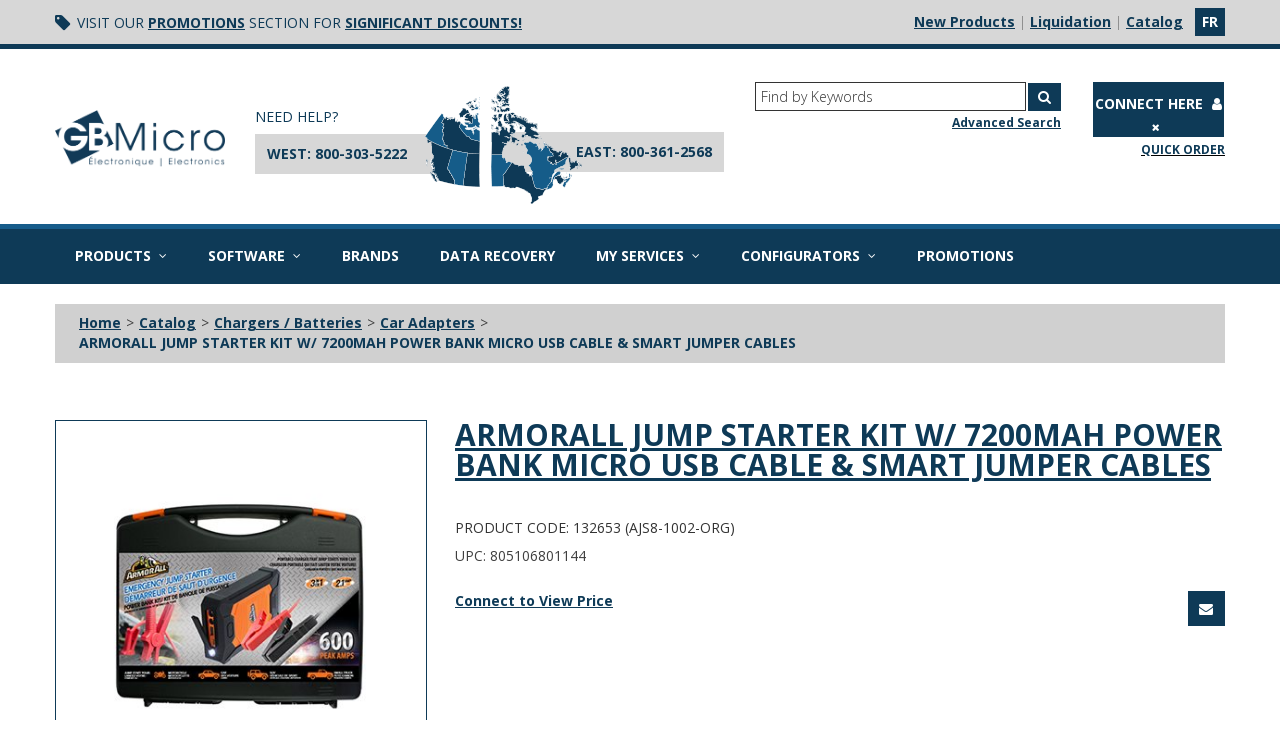

--- FILE ---
content_type: text/html; charset=utf-8
request_url: https://www.gbmicro.com/en/car-adapters/armorall-jump-starter-kit-w-7200mah-power-bank-micro-usb-cable-smart-jumper-cables-132653
body_size: 22553
content:

<!DOCTYPE html>
<!--[if IE 7]><html lang="en" class="ie ie7"><![endif]-->
<!--[if IE 8]><html lang="en" class="ie ie8"><![endif]-->
<!--[if IE 9]><html lang="en" class="ie"><![endif]-->

<!--[if gt IE 9]><!-->
<html lang="en">
<!--<![endif]-->
<head>
  <meta charset="utf-8">
  <title>ARMORALL Jump Starter Kit w/ 7200mAh Power Bank Micro USB Cable &amp; Smart Jumper Cables</title>
    <meta name="description" content="ARMORALL Jump Starter Kit w/ 7200mAh Power Bank Micro USB Cable &amp; Smart Jumper Cables" />
      <meta name="keywords" content="ARMORALL Jump Starter Kit w/ 7200mAh Power Bank Micro USB Cable &amp; Smart Jumper Cables" />
      <link rel="canonical" href="https://www.gbmicro.com/en/armorall-jump-starter-kit-w-7200mah-power-bank-micro-usb-cable-smart-jumper-cables-132653" />
    
  <link rel="shortcut icon" type="image/ico" href="/favicon.ico?fv=5B450D1FF0BE115308F573DBAF7530AE" />


  <meta content="True" name="HandheldFriendly">
  <meta name="viewport" content="width=device-width, initial-scale=1">
  <meta name="SKYPE_TOOLBAR" content="SKYPE_TOOLBAR_PARSER_COMPATIBLE" />

  <link rel="stylesheet" href="https://gbmicro-1.azureedge.net/content/bootstrap.min.css?fv=6EB9379055B75AAAC8A725E4B7A33D4F" />
<link rel="stylesheet" href="https://gbmicro-1.azureedge.net/content/bootstrap-responsive.min.css?fv=0130816F727417D82B4EA831B259FD8A" />
<link rel="stylesheet" href="https://gbmicro-1.azureedge.net/content/css/flexslider.css?fv=F5E51818D7A891CBEC72A0D98741F47A" />
<link rel="stylesheet" href="https://gbmicro-1.azureedge.net/contentecom/main.less?fv=CD4A2E1F9B19D88D67A1D3090F56E783" />
<link rel="stylesheet" href="https://gbmicro-2.azureedge.net/themecms/theme/css/style.less?fv=02B0E154D9CA6AA6D898DC556C459D16" />
<link rel="stylesheet" href="https://gbmicro-2.azureedge.net/contentecom/base.less?fv=D41D8CD98F00B204E9800998ECF8427E" />
<link rel="stylesheet" href="https://gbmicro-2.azureedge.net/contentecom/responsive-media.less?fv=D41D8CD98F00B204E9800998ECF8427E" />
<link rel="stylesheet" href="https://gbmicro-1.azureedge.net/contentecom/ie.less?fv=B59C5FBE4083844B77DB05704BE83661" />
<link rel="stylesheet" href="https://gbmicro-2.azureedge.net/content/fontawesome/css/font-awesome.min.css?fv=1039F527B4CF74D3F7FB313062041155" />
<link rel="stylesheet" href="https://gbmicro-2.azureedge.net/content/fontawesome-free-6.4.2-web/css/fontawesome.custom.css?fv=3D7B84518D3A08ABC7E14A3A8974E9D7" />
<link rel="stylesheet" href="https://gbmicro-1.azureedge.net/content/fontawesome-free-6.4.2-web/css/brands.custom.css?fv=E75FC35F52F46AAE3C4C5050D77FAC2C" />
<link rel="stylesheet" href="https://gbmicro-1.azureedge.net/themecms/theme/css/custom.less?fv=D41D8CD98F00B204E9800998ECF8427E" />


  <script src="https://gbmicro-1.azureedge.net/Scripts/_jquery/jquery-3.7.1.js?fv=10724A8A8B6C8445E18DCD3F113C7B38"></script>
<script src="https://gbmicro-1.azureedge.net/Scripts/_jquery-migrate/jquery-migrate-3.4.1.js?fv=4DD1EB5BB80403DFBC4348E9E44DB07E"></script>
<script src="https://gbmicro-2.azureedge.net/scripts/modernizr-2.8.0.js?fv=04D63974BDF263E565D21FF821505AC5"></script>
<script src="https://gbmicro-2.azureedge.net/scripts/bootstrap.min.js?fv=A969DC97628C9D3BF7000749DA3F641D"></script>
<script src="https://gbmicro-2.azureedge.net/scripts/bootstrap-hover-dropdown.min.js?fv=4153624DD6D69379F1C0C52F7E1B3ADD"></script>
<script src="https://gbmicro-1.azureedge.net/Scripts/jqueryUI/jquery-ui.min.js?fv=BFBC897355B124DF9BC3436C1EFC1F71"></script>
<script src="https://gbmicro-1.azureedge.net/ScriptEcom/_jquery-validate-1.19.5/jquery.validate.js?fv=32AF0BA957A6B98F112730C769B32FFA"></script>
<script src="https://gbmicro-1.azureedge.net/ScriptEcom/_jquery-validate-unobstrusive-4/jquery.validate.unobstrusive.js?fv=3E07F2C6BF33A92CF5FB8D973909380F"></script>
<script src="https://gbmicro-2.azureedge.net/ScriptEcom/PersonalInformationCookieMessage.js?fv=FF00AA7D15B1EA26ABD0441F1DF6054A"></script>
<script src="https://gbmicro-1.azureedge.net/scripts/jquery.flexslider.custom.js?fv=6F5A4970500B3B5BD46868B4896214C9"></script>
<script src="https://gbmicro-2.azureedge.net/scriptecom/jquery.elevatezoom.js?fv=0F1DB92A5179C9AC8675E90702C6C1AC"></script>
<script src="https://gbmicro-1.azureedge.net/scripts/customvalidationattributes.js?fv=572DBE00232707C1990AB3CA61B5C909"></script>
<script src="https://gbmicro-1.azureedge.net/scripts/textresources.js?fv=BFFB88DB4CCFEC46AEF86F7FDCD8CF5D"></script>
<script src="https://gbmicro-2.azureedge.net/scripts/history/bundled-uncompressed/html4html5/jquery.history.custom.js?fv=98207469D90935520A1295CE0FE69C13"></script>
<script src="https://gbmicro-2.azureedge.net/scriptecom/ecomutils.js?fv=61AEE34A4FF788130885CD6B2A583ADD"></script>
<script src="https://gbmicro-1.azureedge.net/scriptecom/header.js?fv=581AC3418F40946F18DFBDFFD629F409"></script>
<script src="https://gbmicro-2.azureedge.net/scripts/utils.js?fv=B1EE4BEC9B9A00307F562390E2A5249C"></script>
<script src="https://gbmicro-2.azureedge.net/scripts/statusbar.js?fv=839745CA3E7692BD9D028D8D6D5DBF44"></script>
<script src="https://gbmicro-1.azureedge.net/scriptecom/listingcategory.js?fv=93D444F828480A234EE5CB755720BDB1"></script>
<script src="https://gbmicro-2.azureedge.net/scriptecom/listingproduct.js?fv=E8E818EB8654955AF2DA0C626DE67CF5"></script>
<script src="https://gbmicro-1.azureedge.net/scriptecom/shoppingcart.js?fv=A3F48C117B23D9DF76DF904945E3BE7E"></script>
<script src="https://gbmicro-1.azureedge.net/scriptecom/shoppingcartsummary.js?fv=86A19EA0A4312BDFCFC6B321060BF485"></script>
<script src="https://gbmicro-2.azureedge.net/scriptecom/productpage.js?fv=27D8C0D4BC00502DCDB451073E08016E"></script>
<script src="https://gbmicro-2.azureedge.net/scriptecom/productreviews.js?fv=BE98F12E324A44D68DBCC780D05D834C"></script>
<script src="https://gbmicro-2.azureedge.net/scriptecom/searchastype.js?fv=66A5BAC60A798C2E02278F3E639C1008"></script>
<!--[if IE 8]><!--><script src="https://gbmicro-2.azureedge.net/scriptecom/html5shiv.js?fv=C5776AB906652ADD91F9D827138CDDF5"></script><!--<![endif]-->
<script src="https://gbmicro-2.azureedge.net/scripts/socialnetwork.js?fv=267E353A3FF6C0ED8C3316DFD2C943C3"></script>
<script src="https://gbmicro-2.azureedge.net/scriptecom/menu.js?fv=5696EFF229D807B3A3AE7EDB3665890F"></script>
<script src="https://gbmicro-1.azureedge.net/scriptecom/productnotification.js?fv=8CBC43B49FDE03C41F3B39E43295F8E9"></script>
<script src="https://gbmicro-1.azureedge.net/ScriptEcom/Timeslot.js?fv=B8D85E6B4F497BA45190D6A983E7C24F"></script>
<script src="https://gbmicro-2.azureedge.net/ScriptEcom/addtocartspinner.js?fv=717E007CE2553885E1AFF22D39D8B42E"></script>
<script src="https://gbmicro-2.azureedge.net/custom/scripts/CustomHeader.js?fv=E419C4F537B8DE5BA47E049C62481093"></script>
<script src="https://gbmicro-1.azureedge.net/themecms/theme/script/custom.js?fv=D41D8CD98F00B204E9800998ECF8427E"></script>


  <script>var _sCurrentLanguage="en";var _sDefaultLanguage="fr-CA";var _sCurrentLanguageFull="en-us";var _sServerDomain="gbmicro.com";var _sLangQueryName="lang";var _sCurrentLangQueryAndValue="lang=en-us"</script>

  

  

  
<script>
  function PageHeadMetadata() { }


  $(document).ready(function () {
    var facebookPixelEnabled = false;
    var googleTagManagerEnabled = false;
    var googleTagManagerEnhancedEnabled = false;
    var gtmBuiltInEventsEnabled = false;
    var currencyCode = "";

    

       gtmBuiltInEventsEnabled = true;

    currencyCode = "CAD";

    if (typeof TrackingEvent === 'function' && typeof TrackingEvent.init === 'function')
    {
      TrackingEvent.init(facebookPixelEnabled, googleTagManagerEnabled, googleTagManagerEnhancedEnabled, currencyCode, gtmBuiltInEventsEnabled);
    }




  });

  PageHeadMetadata.AsyncHtmlResponseHandler = function ($container, asyncSectionInfo) {
    // the async section container is a div, which cannot be added to the head tag. The resulting html is added to the body.
    // this handler is required to move the resulting html back to the head tag.
    $('head').append(asyncSectionInfo.Html);
    $container.remove();
  }

</script>


<!-- Global Site Tag (gtag.js) - Google Analytics -->
<script>
  window.dataLayer = window.dataLayer || [];
  function gtag(){dataLayer.push(arguments);}
  gtag('js', new Date());


</script>


  <meta name="ProductCode" content="132653" />



<meta name="generator" content="k-eCommerce" />
</head>


<body class=" Ecom-ProductPage EcomTProductPage LayoutGBMicro">

  

  <div class="sb-site-container">
    <div class="widget" data-type="layout" data-index="1">
        <div class="customerservice-box hidden"></div>

    </div>
    <div class="main-section-container container">
      <div class="widget" data-type="layout" data-index="2">
        
<div id="fontTest" style="position:absolute;visibility:hidden">font test</div>
<script>

    
    var fontTest = document.getElementById('fontTest'),
        fontTestOrigW = fontTest.offsetWidth,
        fontTestOrigH = fontTest.offsetHeight,
        mainNavOrigH = $('.main-navigation').outerHeight();

    
    var fontTimeout = window.setTimeout(fontIsLoaded, 3000);

    
    var fontTimer = window.setInterval(function(){
        if(fontTest.offsetWidth !== fontTestOrigW || fontTest.offsetHeight !== fontTestOrigH) {
            
            fontIsLoaded();
            window.clearTimeout(fontTimeout);
        }
    }, 1000);

    function fontIsLoaded(){
        

        var _mainNavigation = $('.main-navigation');
        var rect = _mainNavigation[0].getBoundingClientRect();
        var currentHeight;

        if (rect.height) {
            currentHeight = rect.height;
        } else {
            currentHeight = rect.bottom - rect.top;
        }

        if(currentHeight > mainNavOrigH){
            $('.section-container-main-navigation').css({ height: currentHeight });
        }
        
        clearInterval(fontTimer);
        fontTest.parentNode.removeChild(fontTest);
    }

	$(document).ready(function () {        
		Header.init(true, 3, "product", "products");
    	ShoppingCartSummary.DesktopAutoCloseCartPopupDelay = 5000 ;
    	ShoppingCartSummary.MobileAutoCloseCartPopupDelay = 5000 ;
    	$('.nav-myaccount .dropdown-toggle').dropdown();

    	equalizeProductboxInfo();
    });


    
    $( document ).ajaxSuccess(function( event, xhr, settings ) {
		if (settings.url.startsWith("/ecomwgtproductlistingpowersearch/pagedindex") || settings.url.startsWith("/ecomwgtproductlistingpromotionpowersearch/pagedindex") || settings.url.startsWith("/ecomwgtproductsearchpowersearch/pagedindex")) {
            setTimeout(function () {equalizeProductboxInfo()}, 500);
		}
	});

    function equalizeProductboxInfo() {
        $('.grid-layout').wrap('<div class="standardize1"></div>')
        EcomUtils.standardizeDivHeights('.standardize1', '.box-photo+.box-info');
    }

</script>
  
<header>

    <!-- HEADER LINKS -->

    <div class="header-banner">

        <div class="container">

            <div class="row-fluid">

                <div class="span7 header-tag">

                    <a href="#"><span class="fa fa-tag"></span></a>
<span>Visit our <a href="https://www.gbmicro.com/our-promotions">Promotions</a> section for <a href="#">significant discounts!</a></span>

                </div>

                <div class="span5">

                    <ul class="unstyled inline header-nav text-right">

                            <li><div class="header-divider">|</div></li>
                            <li><a href="/en/new-products-1">New Products</a></li>   
                            <li><div class="header-divider">|</div></li>
                            <li><a href="/en/liquidation">Liquidation</a></li>   
                            <li><div class="header-divider">|</div></li>
                            <li><a href="/en/catalog">Catalog</a></li>   
                                                    <li class="cult-fr">
                                <a class="btn" href="/adaptateur-d-auto/armorall-jump-starter-kit-w-7200mah-power-bank-micro-usb-cable-smart-jumper-cables-132653">fr</a>
                            </li>


                    </ul>

                </div>

            </div>

        </div>

    </div>

    <!-- MAIN HEADER -->

    <div class="container">
        
        <div class="row-fluid">
            <div class="span2">
                <div class="logos text-center">

                        <a href="/en" title="GB Micro Electronics">
                            <img src="https://gbmicro-1.azureedge.net/medias/logo/logo-medium.png?fv=3F894412216B12FD1750EE76B521E165" alt="GB Micro Electronics" title="GB Micro Electronics" class="hires">
                        </a>
                </div>
            </div>

            <div class="span5 phone-links">

                <div class="pull-left phone-block">
<div class="need-help">NEED HELP?</div>
<div class="phone-location pull-left">WEST: <a href="tel:+18003035222">800-303-5222</a></div>
<img class="pull-left west-side" alt="West Canada" src="https://gbmicro-1.azureedge.net/medias/canada-ouest.png?fv=DF80825770CDE3AF102F4730F279F772">
<div class="clear"></div>
</div>
<div class="pull-left phone-block east-block">
<div class="phone-location pull-right text-right east-location">EAST: <a href="tel:+18003612568">800-361-2568</a></div>
<img class="pull-right east-side" alt="East Canada" src="https://gbmicro-2.azureedge.net/medias/canada-est.png?fv=505A8D0C00C0E1E6561CC1164DE48A47">
<div class="clear"></div>
</div>
<div class="clear"></div>
               
            </div>

            <div class="span5">

                <div class="row-fluid header-topsection config-buttons">

                    

                </div>

                <!-- SEARCH + TOP MENU HEADER -->
                <div class="row-fluid header-topsection search-customer-panel">
                    <div class="customer-panel pull-right">
                        <div class="row-fluid">                 
                            <ul class="nav nav-tabs nav-myaccount pull-right">
                                <li class="dropdown">
                                    <a class="dropdown-toggle ejs-header-menu btn" data-toggle="dropdown" href="javascript:void(0);">
                                        <span class="login-text">
Connect Here                                        </span>
                                        <i class="fa fa-user fa-inverted"></i>
                                            <i class="fa fa-close fa-inverted"></i>
                                    </a>
                                    <ul class="dropdown-menu">
                                            <li><a href="/user-login" class="btn">Sign In</a></li>
                                            <li class="divider"></li>
                                        <li><a href="/my-account">My Account</a></li>
                                        <li><a href="/my-shopping-cart">My Cart</a></li>
                                        <li><a href="/ecom/questions">Customer Service</a></li>
                                    </ul>
                                </li>
                            </ul>

                        </div>
                    
                        
                        <div class="row-fluid order-express hidden-phone">
                            <a href="/order-express" class="pull-right"><small>Quick Order</small></a>
                        </div>
                        
                    
                    </div>

                        <!-- SEARCH -->
                        <div class="search pull-right">
                            <div class="row-fluid">
                                <form class="form-search ejs-quicksearch form-inline" action="/products-search" method="get" onsubmit="SearchAsType.PreventAjaxCall();">
                                    <input type="text" name="qs" id="txtHeaderQuickSearch" class="form-search-input" placeholder="Find by Keywords" autocomplete="off" />
                                    <button class="btn btn-go" type="submit"><i class="fa fa-search fa-inverted"></i></button>
                                </form>
                            </div>
                            <div class="row-fluid">
                                <a href="/advanced-search" class="advanced-search text-right"><small>Advanced Search</small></a>
                            </div>
                        </div>
                </div>

                <div class="row-fluid header-topsection">

                    <!-- CART -->


                </div>
               
            </div>

        </div>

        <div style="position:relative;">
                    </div>
        
    </div>
</header>

      </div>
      <div class="section-container-main-navigation">
        <div class="widget" data-type="layout" data-index="3">
          
<script type="text/javascript">
  $(document).ready(function () {
    Menu.init();
  });
</script>


  <div class="main-navigation">
    <div class="container">
      <div class="navbar navbar-inverse nav-menu">
        <div class="navbar-inner">
          <div class="container">
						<div class="span12 visible-phone">
							<a class="btn-navbar span1" data-toggle="collapse" data-target=".nav-collapse">
								<i class="fa fa-bars fa-large fa-inverted"></i>
							</a>
						</div>
						<div class="row-fluid">
							<div class="nav-collapse collapse span10">
								<ul class="nav">
										<li class="expand bigmenu">
											<a class="dropdown-toggle lvl1" href="/en/catalog"  data-target=".submenu_1" data-toggle="dropdown">Products<i class="fa fa-angle-down fa-inverted"></i></a>
											<div class="submenu submenu_1">
												<div class="submenu-left">
													<ul class="nav nav-pills nav-stacked nav-inner-items">
															<li class="expand opened">
                                                        <a href="javascript:void(0);" class="has-content" data-category-code="computerproducts">Computer Products</a>
																	<div class="submenu-bigcontent">
																		<div class="submenu-content">
																			<h3><a href="/en/computer-products">Computer Products</a></h3>
																			<div class="bigcontent-categories">
																				<div class="row-fluid">
																					
																					
																					


																					<div class="span4">
																						<ul>
																								<li><a href="/en/dram-memory">DRAM Memory</a></li>
																								<li><a href="/en/external-hard-drives">External Hard Drives</a></li>
																								<li><a href="/en/networking">Networking</a></li>
																								<li><a href="/en/media-cd-dvd-blueray">Media (CD/DVD/BlueRay)</a></li>
																								<li><a href="/en/mouse-and-accessories">Mouse and accessories</a></li>
																								<li><a href="/en/bluetooth-accessories">Bluetooth Accessories</a></li>
																								<li><a href="/en/apple-cables-accessories">Apple Cables &amp; Accessories</a></li>
																								<li><a href="/en/external-case-enclosure">External case/enclosure</a></li>
																								<li><a href="/en/keyboard">Keyboard</a></li>
																								<li><a href="/en/scanner">Scanner</a></li>
																								<li><a href="/en/document-scanner-camera">Document Scanner (Camera)</a></li>
																								<li><a href="/en/barcode-scanner">Barcode scanner</a></li>
																								<li><a href="/en/graphic-tablet-1">Graphic Tablet</a></li>
																								<li><a href="/en/webcam-1">Webcam</a></li>
																						</ul>
																					</div>
																																									</div>
																			</div>
																		</div>
																	</div>
															</li>
															<li class="expand ">
                                                        <a href="javascript:void(0);" class="has-content" data-category-code="flash">Flash memory &amp; SSD</a>
																	<div class="submenu-bigcontent">
																		<div class="submenu-content">
																			<h3><a href="/en/flash-memory-ssd">Flash memory &amp; SSD</a></h3>
																			<div class="bigcontent-categories">
																				<div class="row-fluid">
																					
																					
																					


																					<div class="span4">
																						<ul>
																								<li><a href="/en/usb-drives">USB Drives</a></li>
																								<li><a href="/en/sdhc-cards">SDHC Cards</a></li>
																								<li><a href="/en/micro-sdhc">Micro SDHC</a></li>
																								<li><a href="/en/compact-flash-cfexpress">Compact Flash / CFEXPRESS</a></li>
																								<li><a href="/en/card-readers">Card Readers</a></li>
																								<li><a href="/en/xqd-cards">XQD cards</a></li>
																								<li><a href="/en/solid-state-disk">Solid State Disk</a></li>
																						</ul>
																					</div>
																																									</div>
																			</div>
																		</div>
																	</div>
															</li>
															<li class="expand ">
                                                        <a href="javascript:void(0);" class="has-content" data-category-code="electronics">Electronics</a>
																	<div class="submenu-bigcontent">
																		<div class="submenu-content">
																			<h3><a href="/en/electronics">Electronics</a></h3>
																			<div class="bigcontent-categories">
																				<div class="row-fluid">
																					
																					
																					


																					<div class="span4">
																						<ul>
																								<li><a href="/en/television-accessories">Television Accessories</a></li>
																								<li><a href="/en/alarm-clocks-radio">Alarm Clocks / Radio</a></li>
																								<li><a href="/en/cameras-camcorders">Cameras &amp; Camcorders</a></li>
																								<li><a href="/en/digital-picture-frame">Digital Picture Frame</a></li>
																								<li><a href="/en/dash-cameras">Dash Cameras</a></li>
																								<li><a href="/en/drones">Drones</a></li>
																								<li><a href="/en/wearable-electronics">Wearable Electronics</a></li>
																								<li><a href="/en/gps">GPS</a></li>
																								<li><a href="/en/printers">Printers</a></li>
																								<li><a href="/en/toys">Toys</a></li>
																								<li><a href="/en/dvd-players">DVD Players</a></li>
																								<li><a href="/en/home-automation">Home automation</a></li>
																								<li><a href="/en/notebooks-laptops">Notebooks (Laptops)</a></li>
																								<li><a href="/en/projectors">Projectors</a></li>
																								<li><a href="/en/virtual-reality">Virtual reality</a></li>
																								<li><a href="/en/docking-stations">Docking Stations</a></li>
																						</ul>
																					</div>
																						<div class="span4">
																							<ul>
																									<li><a href="/en/conference-systems">Conference Systems</a></li>
																									<li><a href="/en/tablets">Tablets</a></li>
																									<li><a href="/en/smartphones">Smartphones</a></li>
																									<li><a href="/en/televisions">Televisions</a></li>
																							</ul>
																						</div>
																																									</div>
																			</div>
																		</div>
																	</div>
															</li>
															<li class="expand ">
                                                        <a href="javascript:void(0);" class="has-content" data-category-code="audiovideo">Audio / Video</a>
																	<div class="submenu-bigcontent">
																		<div class="submenu-content">
																			<h3><a href="/en/audio-video">Audio / Video</a></h3>
																			<div class="bigcontent-categories">
																				<div class="row-fluid">
																					
																					
																					


																					<div class="span4">
																						<ul>
																								<li><a href="/en/audio-accessories">Audio Accessories</a></li>
																								<li><a href="/en/home-audio">Home Audio</a></li>
																								<li><a href="/en/headphones">Headphones</a></li>
																								<li><a href="/en/bluetooth-headphones">Bluetooth Headphones</a></li>
																								<li><a href="/en/ear-buds">Ear buds</a></li>
																								<li><a href="/en/bluetooth-ear-buds">Bluetooth Ear buds</a></li>
																								<li><a href="/en/speakers">Speakers</a></li>
																								<li><a href="/en/bluetooth-speakers">Bluetooth Speakers</a></li>
																								<li><a href="/en/portable-cd-players">Portable CD Players</a></li>
																								<li><a href="/en/microphone">Microphone</a></li>
																								<li><a href="/en/mp3-mp4">MP3 / MP4</a></li>
																						</ul>
																					</div>
																																									</div>
																			</div>
																		</div>
																	</div>
															</li>
															<li class="expand ">
                                                        <a href="javascript:void(0);" class="has-content" data-category-code="ledproducts">LED Products</a>
																	<div class="submenu-bigcontent">
																		<div class="submenu-content">
																			<h3><a href="/en/led-products">LED Products</a></h3>
																			<div class="bigcontent-categories">
																				<div class="row-fluid">
																					
																					
																					


																					<div class="span4">
																						<ul>
																								<li><a href="/en/flashlights">Flashlights</a></li>
																								<li><a href="/en/led-lighting">LED Lighting</a></li>
																								<li><a href="/en/bike-toy-pet-lights">Bike / Toy / Pet lights</a></li>
																						</ul>
																					</div>
																																									</div>
																			</div>
																		</div>
																	</div>
															</li>
															<li class="expand ">
                                                        <a href="javascript:void(0);" class="has-content" data-category-code="Accessories">Accessories</a>
																	<div class="submenu-bigcontent">
																		<div class="submenu-content">
																			<h3><a href="/en/accessories">Accessories</a></h3>
																			<div class="bigcontent-categories">
																				<div class="row-fluid">
																					
																					
																					


																					<div class="span4">
																						<ul>
																								<li><a href="/en/hardware-accessories">Hardware &amp; Accessories</a></li>
																								<li><a href="/en/cables-accessories">Cables Accessories</a></li>
																								<li><a href="/en/cleaning-products">Cleaning Products</a></li>
																								<li><a href="/en/cases">Cases</a></li>
																								<li><a href="/en/desktop-accessoires">Desktop Accessoires</a></li>
																								<li><a href="/en/cables-and-adaptors">Cables and adaptors</a></li>
																								<li><a href="/en/masks-2">Masks</a></li>
																								<li><a href="/en/tablet-and-smartphone-holders">Tablet and Smartphone Holders</a></li>
																						</ul>
																					</div>
																																									</div>
																			</div>
																		</div>
																	</div>
															</li>
															<li class="expand ">
                                                        <a href="javascript:void(0);" class="has-content" data-category-code="batteryac">Chargers / Batteries</a>
																	<div class="submenu-bigcontent">
																		<div class="submenu-content">
																			<h3><a href="/en/chargers-batteries">Chargers / Batteries</a></h3>
																			<div class="bigcontent-categories">
																				<div class="row-fluid">
																					
																					
																					


																					<div class="span4">
																						<ul>
																								<li><a href="/en/replacement-ac-adapter">Replacement AC Adapter</a></li>
																								<li><a href="/en/universal-ac-adapter">Universal AC Adapter</a></li>
																								<li><a href="/en/car-adapters">Car Adapters</a></li>
																								<li><a href="/en/power-bars-extensions">Power Bars / Extensions</a></li>
																								<li><a href="/en/general-purpose-batteries">General Purpose Batteries</a></li>
																								<li><a href="/en/replacement-batteries">Replacement Batteries</a></li>
																								<li><a href="/en/rechargeable-batteries-charger">Rechargeable batteries &amp; charger</a></li>
																								<li><a href="/en/portable-power">Portable Power</a></li>
																								<li><a href="/en/usb-home-charger">USB Home Charger</a></li>
																								<li><a href="/en/usb-car-charger">USB Car Charger</a></li>
																								<li><a href="/en/usb-c-chargers-tablet-notebook">USB-C Chargers (Tablet/Notebook)</a></li>
																								<li><a href="/en/wireless-charging-qi">Wireless charging (Qi)</a></li>
																						</ul>
																					</div>
																																									</div>
																			</div>
																		</div>
																	</div>
															</li>
															<li class="expand ">
                                                        <a href="javascript:void(0);" class="has-content" data-category-code="promotional">Promotional Products</a>
																	<div class="submenu-bigcontent">
																		<div class="submenu-content">
																			<h3><a href="/en/promotional-products">Promotional Products</a></h3>
																			<div class="bigcontent-categories">
																				<div class="row-fluid">
																					
																					
																					


																					<div class="span4">
																						<ul>
																								<li><a href="/en/branded-usb-drives">Branded USB Drives</a></li>
																								<li><a href="/en/branded-electronics">Branded Electronics</a></li>
																						</ul>
																					</div>
																																									</div>
																			</div>
																		</div>
																	</div>
															</li>
															<li class="expand ">
                                                        <a href="javascript:void(0);" class="has-content" data-category-code="Gamers">GAMERS Selection</a>
																	<div class="submenu-bigcontent">
																		<div class="submenu-content">
																			<h3><a href="/en/gamers-selection">GAMERS Selection</a></h3>
																			<div class="bigcontent-categories">
																				<div class="row-fluid">
																					
																					
																					


																					<div class="span4">
																						<ul>
																								<li><a href="/en/gamers-accessories">GAMERS Accessories</a></li>
																								<li><a href="/en/keyboard-and-mouse-gamers">Keyboard and mouse GAMERS</a></li>
																								<li><a href="/en/memory-for-gamers">Memory for GAMERS</a></li>
																								<li><a href="/en/rgb-gaming-memory">RGB Gaming Memory</a></li>
																								<li><a href="/en/gamers-ssd">Gamers SSD</a></li>
																						</ul>
																					</div>
																																									</div>
																			</div>
																		</div>
																	</div>
															</li>
															<li class="expand ">
                                                        <a href="javascript:void(0);" class="has-content" data-category-code="Liquidation">Liquidation</a>
																	<div class="submenu-bigcontent">
																		<div class="submenu-content">
																			<h3><a href="/en/liquidation">Liquidation</a></h3>
																			<div class="bigcontent-categories">
																				<div class="row-fluid">
																					
																					
																					


																					<div class="span4">
																						<ul>
																								<li><a href="/en/recently-added">&gt;&gt; Recently added</a></li>
																								<li><a href="/en/liquidation-accessories">Liquidation Accessories</a></li>
																								<li><a href="/en/liquidation-audio-video">Liquidation Audio/Video</a></li>
																								<li><a href="/en/liquidation-misc-products">Liquidation - Misc Products</a></li>
																								<li><a href="/en/open-boxes">Open boxes</a></li>
																								<li><a href="/en/liquidation-electronics">Liquidation Electronics</a></li>
																								<li><a href="/en/liquidation-flash">Liquidation Flash</a></li>
																								<li><a href="/en/software-liquidation">Software Liquidation</a></li>
																								<li><a href="/en/liquidation-memory">Liquidation Memory</a></li>
																								<li><a href="/en/liquidation-power-products">Liquidation Power Products</a></li>
																						</ul>
																					</div>
																																									</div>
																			</div>
																		</div>
																	</div>
															</li>
													</ul>
												</div>
											</div>
										</li>
										<li class="expand bigmenu">
											<a class="dropdown-toggle lvl1" href="/en/softwares"  data-target=".submenu_2" data-toggle="dropdown">Software<i class="fa fa-angle-down fa-inverted"></i></a>
											<div class="submenu submenu_2">
												<div class="submenu-left">
													<ul class="nav nav-pills nav-stacked nav-inner-items">
															<li class="expand ">
																		<a href="/en/anti-virus"  data-category-code="SoftwareAV">Anti-virus</a>
															</li>
															<li class="expand ">
																		<a href="/en/educational"  data-category-code="SoftwareEduc">Educational</a>
															</li>
															<li class="expand ">
																		<a href="/en/eset-branded-products"  data-category-code="MenuESET">ESET branded products</a>
															</li>
															<li class="expand ">
																		<a href="/en/security"  data-category-code="SoftwareSec">Security</a>
															</li>
															<li class="expand ">
																		<a href="/en/anydesk-solutions"  data-category-code="AnyDeskSol">Anydesk Solutions</a>
															</li>
															<li class="expand ">
																		<a href="/en/utilities"  data-category-code="SoftwareUtil">Utilities</a>
															</li>
													</ul>
												</div>
											</div>
										</li>
										<li>
											<a href="/brands" >Brands</a>
										</li>
										<li>
											<a href="/en/data-recovery" >Data recovery</a>
										</li>
										<li class="expand dropdown">
											<a class="dropdown-toggle lvl1" href="/en/rma-request"  data-toggle="dropdown">My Services<i class="fa fa-angle-down fa-inverted"></i></a>

												<ul class="dropdown-menu level2" role="menu">
														<li>
															<a href="/en/rma-request" >Return merchandise authorization (RA)</a>
														</li>
														<li>
															<a href="/en/warranty-information" >Warranty Information</a>
														</li>
														<li>
															<a href="/en/ftp-form-request" >Data file access request form (FTP)</a>
														</li>
														<li>
															<a href="javascript:void(0)" >WEB service access form request</a>
														</li>
														<li>
															<a href="/en/promotions-and-newletters-register-form" >Marketing campaign (promotions) register form</a>
														</li>
												</ul>

										</li>
										<li class="expand dropdown">
											<a class="dropdown-toggle lvl1" href="javascript:void(0)"  data-toggle="dropdown">Configurators<i class="fa fa-angle-down fa-inverted"></i></a>

												<ul class="dropdown-menu level2" role="menu">
														<li>
															<a href="/en/kingston-configurator" >Kingston Configurator</a>
														</li>
														<li>
															<a href="https://www.optic.ca/collections/all" target="_blank">Optic.ca search tool</a>
														</li>
														<li>
															<a href="/en/transcend-configurator" >Transcend configurator</a>
														</li>
														<li>
															<a href="/en/transcend-memory-picker" >Transcend Memory Picker</a>
														</li>
												</ul>

										</li>
										<li>
											<a href="/our-promotions" >Promotions</a>
										</li>
								</ul>
							</div>

							<div class="nav-quicklinks span2">
								<ul class="nav nav-pills unstyled inline">
									<li>
										<!--[isk] 1st btn form show/hide trigger-->
										<a class="btn-search box pointer-cursor">
											<i class="fa fa-search fa-inverted"></i>
										</a>
									</li>
																	</ul>
							</div>
						</div>

          </div>
        </div>
      </div>

      <!-- SEARCH NAVIGATION -->
      <div class="main-navig-search">
        <form class="form-search ejs-search-bar" action="/products-search" method="get" onsubmit="SearchAsType.PreventAjaxCall();">

          <input autocomplete="off" class="form-search-input" id="txtQsBar" name="qs" placeholder="Search by Keyword" type="text" value="" />
          <!--[isk] 2nd btn search trigger-->
          <button class="btn btn-go" id="cmdSearchBar" type="submit"><i class="fa fa-search fa-inverted"></i></button>
        </form>
      </div>
    </div>

  </div>



        </div>
      </div>

      <section class="main-section" role="main">
        <div id="main-section" class="container">
          <div id="ejs-main-section" class="section-body-container">
            


<div class="row-fluid">
  <div class="span12">   
    <div class="widget" data-type="view" data-index="1">
      


<script>if (typeof TrackingEvent === 'function' && typeof TrackingEvent.addProductData === 'function'){TrackingEvent.addProductData('c599efeb-3e3d-4783-9610-76e7f3d41961', {"Id":"c599efeb-3e3d-4783-9610-76e7f3d41961","Code":"132653","Title":"ARMORALL Jump Starter Kit w/ 7200mAh Power Bank Micro USB Cable & Smart Jumper Cables","Category":"Catalog","Brand":"ARMORALL","Configurations":"","Price":0.0,"PriceForMinQuantity":0.0,"Quantity":1.0,"ListPosition":1,"Currency":""});}</script>

<script>
    $(document).ready(function () {
        $(document).trigger("ProductPageDisplay", ["c599efeb-3e3d-4783-9610-76e7f3d41961"]);
  });
</script>

<div class="product-detail ejs-product-detail site-content clearfix row-fluid ">

  <!-- breadcrumb section-->

  <div class="row-fluid">
    <ul class='breadcrumb'><li class=''><a href='/en'>Home</a><span class='divider'>&gt;</span></li><li class=''><a href='/en/catalog'>Catalog</a><span class='divider'>&gt;</span></li><li class=''><a href='/en/chargers-batteries'>Chargers / Batteries</a><span class='divider'>&gt;</span></li><li class=''><a href='/en/car-adapters'>Car Adapters</a><span class='divider'>&gt;</span></li><li class='active'>ARMORALL Jump Starter Kit w/ 7200mAh Power Bank Micro USB Cable & Smart Jumper Cables</li></ul>

  </div>

  <!-- product detail START -->

  <div class="row-fluid">
    <div class="span4">
      <div class="product-image">
        <!-- Widget Unique Code used for calls to the Model from the controller  -->
        <input id="WidgetUniqueCode" name="WidgetUniqueCode" type="hidden" value="SdWlppw1TpFAaFHqsHbZSljudKMF2H2XHmugGZWI/xGgJP0cyJDzDxL5fr/dVWk4" />
        <input id="CategoryId" name="CategoryId" type="hidden" value="fee19067-f026-4b8a-857b-85e71ce5e76e" />










        <div class="product-image-container ejs-product-image-container">


          <img id="product-detail-gallery-main-img" class="product-main-image" alt="ARMORALL Jump Starter Kit w/ 7200mAh Power Bank Micro USB Cable &amp; Smart Jumper Cables" title="ARMORALL Jump Starter Kit w/ 7200mAh Power Bank Micro USB Cable &amp; Smart Jumper Cables" src="https://gbmicro-2.azureedge.net/img/product/132653_1-B.jpg?fv=2B087D275DD3DE9685F62C288BB00E44" data-zoom-image="/img/product/132653_1-B.jpg?fv=2B087D275DD3DE9685F62C288BB00E44" data-zoom-enabled="False" />
        </div>

        <div id="zoom-info">
          <div class="visible-phone visible-tablet hidden-desktop text-center v-margin">
            <small class="muted">Double-tap and hold to zoom.</small>
          </div>

          <div class="hidden-phone hidden-tablet visible-desktop text-center v-margin">
            <small class="muted">Mouse over the image to zoom.</small>
          </div>
        </div>


          <div id="product-detail-gallery-thumbs">
            <ul class="slides">
                <li>
                  <a href="javascript:void(0);" class="ejs-slider-thumb" data-image="/img/product/132653_1-B.jpg?fv=2B087D275DD3DE9685F62C288BB00E44" data-zoom-image="" data-enlarge-image="/img/product/132653_1-B.jpg?fv=2B087D275DD3DE9685F62C288BB00E44">
                    <img src="https://gbmicro-1.azureedge.net/img/product/132653_1-T.jpg?fv=EED22847CF5D4A2A5C1125072670BE2C" alt="ARMORALL Jump Starter Kit w/ 7200mAh Power Bank Micro USB Cable &amp; Smart Jumper Cables" />
                  </a>
                </li>
                <li>
                  <a href="javascript:void(0);" class="ejs-slider-thumb" data-image="/img/product/132653_2-B.jpg?fv=33D0C28BD37321127ECA3A09444DEA8B" data-zoom-image="" data-enlarge-image="/img/product/132653_2-B.jpg?fv=33D0C28BD37321127ECA3A09444DEA8B">
                    <img src="https://gbmicro-1.azureedge.net/img/product/132653_2-T.jpg?fv=FFFDFA17BC7204E2D154A1F0BA3C0B3E" alt="ARMORALL Jump Starter Kit w/ 7200mAh Power Bank Micro USB Cable &amp; Smart Jumper Cables" />
                  </a>
                </li>
                <li>
                  <a href="javascript:void(0);" class="ejs-slider-thumb" data-image="/img/product/132653_3-B.jpg?fv=7343F0BFCCAE6D6FECB0D28D3941B8F2" data-zoom-image="" data-enlarge-image="/img/product/132653_3-B.jpg?fv=7343F0BFCCAE6D6FECB0D28D3941B8F2">
                    <img src="https://gbmicro-1.azureedge.net/img/product/132653_3-T.jpg?fv=D3BF9D8202F1041CB1D8479ABD98ED98" alt="ARMORALL Jump Starter Kit w/ 7200mAh Power Bank Micro USB Cable &amp; Smart Jumper Cables" />
                  </a>
                </li>
                <li>
                  <a href="javascript:void(0);" class="ejs-slider-thumb" data-image="/img/product/132653_4-B.jpg?fv=E1A13B2DD95DE6D6A5A86D1146563BD4" data-zoom-image="" data-enlarge-image="/img/product/132653_4-B.jpg?fv=E1A13B2DD95DE6D6A5A86D1146563BD4">
                    <img src="https://gbmicro-2.azureedge.net/img/product/132653_4-T.jpg?fv=359DF72BD0F6E7A983DCBB13780978C6" alt="ARMORALL Jump Starter Kit w/ 7200mAh Power Bank Micro USB Cable &amp; Smart Jumper Cables" />
                  </a>
                </li>
            </ul>
          </div>

        <div id="enlarge-info" class="text-center hidden-phone v-margin product-enlarge">
          <i class="fa fa-arrows-alt fa-small" aria-hidden="true"></i><a class="ejs-product-enlarge btn btn-link"><small>Click to Enlarge</small></a>
        </div>


      </div>
          <div class="product-brand text-center">
            <a href="/en/armorall">
              <img src="https://gbmicro-1.azureedge.net/img/brand/ExtremeArmorall-logo.jpg?fv=8DADBE4716C7139314247CE0F4573E50" title="ARMORALL" alt="ARMORALL" />
            </a>
          </div>

    </div>
    <div class="span8">
      <div class="row-fluid">
        <h1>ARMORALL Jump Starter Kit w/ 7200mAh Power Bank Micro USB Cable & Smart Jumper Cables</h1>
          <p class="product-details-code">Product Code: <span>132653</span> <span>(AJS8-1002-ORG)</span></p>
        
          <p class="product-details-upccode">UPC: 805106801144</p>
      </div>


      <div class="row-fluid">

        <div class="span8">

    <ul class="unstyled">
      <li>
        <a class="connect-view-price" href="/user-login?returnurl=ecom%2fproductpage%2fc599efeb-3e3d-4783-9610-76e7f3d41961%3fcategory%3dfee19067-f026-4b8a-857b-85e71ce5e76e">Connect to View Price</a>
      </li>
    </ul>
        </div>
                  <div class="span4">
            <a class="btn btn-secondary btn-tellafriend ejs-btn-tellafriend pull-right" href="javascript:void(0);" title="Tell a Friend" data-productid="c599efeb-3e3d-4783-9610-76e7f3d41961" data-widgetuniquecode="SdWlppw1TpFAaFHqsHbZSljudKMF2H2XHmugGZWI/xGgJP0cyJDzDxL5fr/dVWk4"><i class="fa fa-envelope fa-inverted fa-small"></i></a>
            <div id="TellAFriendSectionModal" class="modal hide">
              <div id="TellAFriendSectionModalHeader" class="modal-header">
                <button type="button" class="close" data-dismiss="modal" aria-hidden="true">&times;</button>
                <h3>Tell a Friend</h3>
              </div>
              <div id="TellAFriendSectionModalBody" class="modal-body"></div>
              <div id="TellAFriendSectionModalFooter" class="modal-footer"></div>
            </div>
          </div>
      </div>


      <div class="row-fluid">
        <div class="span6">
          <!--Product Add To Cart, Add to Purchase list START-->
          <!--Quantity Text Box-->

        </div>

      </div>



    </div>
  </div>
  
    <div class="row-fluid">
      <div class="span12">
        <ul class="nav nav-tabs ejs-description-tabs" id="myTab" role="tablist">


          
            <li class="tab-pane active"><a href="#tab-1" data-toggle="tab" aria-controls="tab-1">Description</a></li>


        </ul>

        <div class="tab-content">

            
          
            <div class="tab-pane active" id="tab-1" role="tabpanel">
              <TABLE class=MsoNormalTable style="WIDTH: 336.75pt; mso-cellspacing: 1.5pt; mso-yfti-tbllook: 1184" cellPadding=0 width=449 border=0>  <TBODY>  <TR style="mso-yfti-irow: 0; mso-yfti-firstrow: yes">    <TD     style="BORDER-TOP: #f0f0f0; BORDER-RIGHT: #f0f0f0; BORDER-BOTTOM: #f0f0f0; PADDING-BOTTOM: 0.75pt; PADDING-TOP: 0.75pt; PADDING-LEFT: 0.75pt; BORDER-LEFT: #f0f0f0; PADDING-RIGHT: 0.75pt; BACKGROUND-COLOR: transparent"     vAlign=top>      <P class=MsoListParagraph       style="MARGIN: 0cm 0cm 0pt 36pt; LINE-HEIGHT: normal; TEXT-INDENT: -18pt; mso-add-space: auto; mso-list: l0 level1 lfo1"><SPAN       style="FONT-FAMILY: Symbol; COLOR: black; mso-fareast-font-family: Symbol; mso-bidi-font-family: Symbol; mso-fareast-language: EN-CA"><SPAN       style="mso-list: Ignore">·<SPAN       style='FONT: 7pt "Times New Roman"'>               </SPAN></SPAN></SPAN><SPAN       style='FONT-FAMILY: "Arial",sans-serif; COLOR: black; mso-fareast-font-family: "Times New Roman"; mso-fareast-language: EN-CA'>Portable       charger with a 2.1Amp fast charging USB port for all major electronic       devices<?xml:namespace prefix = "o" ns =       "urn:schemas-microsoft-com:office:office" /><o:p></o:p></SPAN></TD></TR>  <TR style="mso-yfti-irow: 1">    <TD     style="BORDER-TOP: #f0f0f0; BORDER-RIGHT: #f0f0f0; BORDER-BOTTOM: #f0f0f0; PADDING-BOTTOM: 0.75pt; PADDING-TOP: 0.75pt; PADDING-LEFT: 0.75pt; BORDER-LEFT: #f0f0f0; PADDING-RIGHT: 0.75pt; BACKGROUND-COLOR: transparent"     vAlign=top>      <P class=MsoListParagraph       style="MARGIN: 0cm 0cm 0pt 36pt; LINE-HEIGHT: normal; TEXT-INDENT: -18pt; mso-add-space: auto; mso-list: l0 level1 lfo1"><SPAN       style="FONT-FAMILY: Symbol; COLOR: black; mso-fareast-font-family: Symbol; mso-bidi-font-family: Symbol; mso-fareast-language: EN-CA"><SPAN       style="mso-list: Ignore">·<SPAN       style='FONT: 7pt "Times New Roman"'>               </SPAN></SPAN></SPAN><SPAN       style='FONT-FAMILY: "Arial",sans-serif; COLOR: black; mso-fareast-font-family: "Times New Roman"; mso-fareast-language: EN-CA'>Jump       start your car instantly with included jumper     cables<o:p></o:p></SPAN></TD></TR>  <TR style="mso-yfti-irow: 2">    <TD     style="BORDER-TOP: #f0f0f0; BORDER-RIGHT: #f0f0f0; BORDER-BOTTOM: #f0f0f0; PADDING-BOTTOM: 0.75pt; PADDING-TOP: 0.75pt; PADDING-LEFT: 0.75pt; BORDER-LEFT: #f0f0f0; PADDING-RIGHT: 0.75pt; BACKGROUND-COLOR: transparent"     vAlign=top>      <P class=MsoListParagraph       style="MARGIN: 0cm 0cm 0pt 36pt; LINE-HEIGHT: normal; TEXT-INDENT: -18pt; mso-add-space: auto; mso-list: l0 level1 lfo1"><SPAN       style="FONT-FAMILY: Symbol; COLOR: black; mso-fareast-font-family: Symbol; mso-bidi-font-family: Symbol; mso-fareast-language: EN-CA"><SPAN       style="mso-list: Ignore">·<SPAN       style='FONT: 7pt "Times New Roman"'>               </SPAN></SPAN></SPAN><SPAN       style='FONT-FAMILY: "Arial",sans-serif; COLOR: black; mso-fareast-font-family: "Times New Roman"; mso-fareast-language: EN-CA'>Ultra-bright       LED flashlight, strobe light, and SOS signal       light <o:p></o:p></SPAN></TD></TR>  <TR style="mso-yfti-irow: 3">    <TD     style="BORDER-TOP: #f0f0f0; BORDER-RIGHT: #f0f0f0; BORDER-BOTTOM: #f0f0f0; PADDING-BOTTOM: 0.75pt; PADDING-TOP: 0.75pt; PADDING-LEFT: 0.75pt; BORDER-LEFT: #f0f0f0; PADDING-RIGHT: 0.75pt; BACKGROUND-COLOR: transparent"     vAlign=top>      <P class=MsoListParagraph       style="MARGIN: 0cm 0cm 0pt 36pt; LINE-HEIGHT: normal; TEXT-INDENT: -18pt; mso-add-space: auto; mso-list: l0 level1 lfo1"><SPAN       style="FONT-FAMILY: Symbol; COLOR: black; mso-fareast-font-family: Symbol; mso-bidi-font-family: Symbol; mso-fareast-language: EN-CA"><SPAN       style="mso-list: Ignore">·<SPAN       style='FONT: 7pt "Times New Roman"'>               </SPAN></SPAN></SPAN><SPAN       style='FONT-FAMILY: "Arial",sans-serif; COLOR: black; mso-fareast-font-family: "Times New Roman"; mso-fareast-language: EN-CA'>Carrying       case can be easily stored in your trunk or under a car       seat<o:p></o:p></SPAN></TD></TR>  <TR style="mso-yfti-irow: 4">    <TD     style="BORDER-TOP: #f0f0f0; BORDER-RIGHT: #f0f0f0; BORDER-BOTTOM: #f0f0f0; PADDING-BOTTOM: 0.75pt; PADDING-TOP: 0.75pt; PADDING-LEFT: 0.75pt; BORDER-LEFT: #f0f0f0; PADDING-RIGHT: 0.75pt; BACKGROUND-COLOR: transparent"     vAlign=top>      <P class=MsoListParagraph       style="MARGIN: 0cm 0cm 0pt 36pt; LINE-HEIGHT: normal; TEXT-INDENT: -18pt; mso-add-space: auto; mso-list: l0 level1 lfo1"><SPAN       style="FONT-FAMILY: Symbol; COLOR: black; mso-fareast-font-family: Symbol; mso-bidi-font-family: Symbol; mso-fareast-language: EN-CA"><SPAN       style="mso-list: Ignore">·<SPAN       style='FONT: 7pt "Times New Roman"'>               </SPAN></SPAN></SPAN><SPAN       style='FONT-FAMILY: "Arial",sans-serif; COLOR: black; mso-fareast-font-family: "Times New Roman"; mso-fareast-language: EN-CA'>Overcharge       and discharge protection<o:p></o:p></SPAN></TD></TR>  <TR style="mso-yfti-irow: 5">    <TD     style="BORDER-TOP: #f0f0f0; BORDER-RIGHT: #f0f0f0; BORDER-BOTTOM: #f0f0f0; PADDING-BOTTOM: 0.75pt; PADDING-TOP: 0.75pt; PADDING-LEFT: 0.75pt; BORDER-LEFT: #f0f0f0; PADDING-RIGHT: 0.75pt; BACKGROUND-COLOR: transparent"     vAlign=top>      <P class=MsoListParagraph       style="MARGIN: 0cm 0cm 0pt 36pt; LINE-HEIGHT: normal; TEXT-INDENT: -18pt; mso-add-space: auto; mso-list: l0 level1 lfo1"><SPAN       style="FONT-FAMILY: Symbol; COLOR: black; mso-fareast-font-family: Symbol; mso-bidi-font-family: Symbol; mso-fareast-language: EN-CA"><SPAN       style="mso-list: Ignore">·<SPAN       style='FONT: 7pt "Times New Roman"'>               </SPAN></SPAN></SPAN><SPAN       style='FONT-FAMILY: "Arial",sans-serif; COLOR: black; mso-fareast-font-family: "Times New Roman"; mso-fareast-language: EN-CA'>600       Peak Amps<o:p></o:p></SPAN></TD></TR>  <TR style="mso-yfti-irow: 6">    <TD     style="BORDER-TOP: #f0f0f0; BORDER-RIGHT: #f0f0f0; BORDER-BOTTOM: #f0f0f0; PADDING-BOTTOM: 0.75pt; PADDING-TOP: 0.75pt; PADDING-LEFT: 0.75pt; BORDER-LEFT: #f0f0f0; PADDING-RIGHT: 0.75pt; BACKGROUND-COLOR: transparent"     vAlign=top>      <P class=MsoListParagraph       style="MARGIN: 0cm 0cm 0pt 36pt; LINE-HEIGHT: normal; TEXT-INDENT: -18pt; mso-add-space: auto; mso-list: l0 level1 lfo1"><SPAN       style="FONT-FAMILY: Symbol; COLOR: black; mso-fareast-font-family: Symbol; mso-bidi-font-family: Symbol; mso-fareast-language: EN-CA"><SPAN       style="mso-list: Ignore">·<SPAN       style='FONT: 7pt "Times New Roman"'>               </SPAN></SPAN></SPAN><SPAN       style='FONT-FAMILY: "Arial",sans-serif; COLOR: black; mso-fareast-font-family: "Times New Roman"; mso-fareast-language: EN-CA'>Works       to jump start your Car, Motorcycke, SUV or Small       Truck<o:p></o:p></SPAN></TD></TR>  <TR style="mso-yfti-irow: 7; mso-yfti-lastrow: yes">    <TD     style="BORDER-TOP: #f0f0f0; BORDER-RIGHT: #f0f0f0; BORDER-BOTTOM: #f0f0f0; PADDING-BOTTOM: 0.75pt; PADDING-TOP: 0.75pt; PADDING-LEFT: 0.75pt; BORDER-LEFT: #f0f0f0; PADDING-RIGHT: 0.75pt; BACKGROUND-COLOR: transparent"     vAlign=top>      <P class=MsoListParagraph       style="MARGIN: 0cm 0cm 0pt 36pt; LINE-HEIGHT: normal; TEXT-INDENT: -18pt; mso-add-space: auto; mso-list: l0 level1 lfo1"><SPAN       style="FONT-FAMILY: Symbol; COLOR: black; mso-fareast-font-family: Symbol; mso-bidi-font-family: Symbol; mso-fareast-language: EN-CA"><SPAN       style="mso-list: Ignore">·<SPAN       style='FONT: 7pt "Times New Roman"'>               </SPAN></SPAN></SPAN><SPAN       style='FONT-FAMILY: "Arial",sans-serif; COLOR: black; mso-fareast-font-family: "Times New Roman"; mso-fareast-language: EN-CA'>Includes:       7,200mAh Battery Bank, Micro USB cable, 2 Jumper       Cables<o:p></o:p></SPAN></TD></TR></TBODY></TABLE>
            </div>


        </div>
      </div>
    </div>
  <input id="ProductCode" name="ProductCode" type="hidden" value="132653" />
<input id="PromotionFromId" name="PromotionFromId" type="hidden" value="-1" /></div>
<!-- product detail END -->
  
    </div>
    <div class="widget" data-type="view" data-index="2">
        
    </div>
  </div>
</div>


<div class="widget" data-type="view" data-index="3">
  


</div>


<div class="widget" data-type="view" data-index="5">
  


</div>

<div class="widget" data-type="view" data-index="4">
  

<script type="text/javascript">
  function EcomWGTProductRecentlyViewed() { }

  EcomWGTProductRecentlyViewed.InitializeProductRecentlyViewedForm = function () {
    ShoppingCart.initAddToCart("recentlyViewedProductsForm");
    $forms = $("recentlyViewedProductsForm");
    $forms.unbind();
    $forms.removeData("validator");
    $.validator.unobtrusive.parse($forms);
  }

  $(document).ready(function () {
    EcomWGTProductRecentlyViewed.InitializeProductRecentlyViewedForm();
    EcomUtils.bindProductsImagesRedirect();


  });

</script>
<!-- Recently viewed products -->

</div>

          </div>
        </div>
      </section>
    </div>

    <!-- FOOTER SECTION -->
    <footer class="unlogged">
      <div class="container">
        <div class="widget" data-type="layout" data-index="4">
          <div class="brands-footer"><div class="container"><div class="row-fluid hidden-phone"><p style="text-align:center;"><a href="/en/adesso" style="text-align:center;"><img src="https://www.gbmicro.com/medias/LogoPied_Adesso.png" alt="LogoPied_Adesso" title="LogoPied_Adesso" /></a>&nbsp;<a href="/en/adonit-1"><img alt="LogoPied_Adonit" src="https://www.gbmicro.com/medias/LogoPied_Adonit.png" title="LogoPied_Adonit" /></a>&nbsp;<a href="/en/aduro"><img alt="LogoPied_ADURO" src="https://www.gbmicro.com/medias/LogoPied_ADURO.png" title="LogoPied_ADURO" /></a>&nbsp;<a href="/en/altec-lansing"><img alt="LogoPied_AltecLansing" src="https://www.gbmicro.com/medias/LogoPied_AltecLansing.png" title="LogoPied_AltecLansing" /></a>&nbsp;<a href="/en/aluratek"><img alt="LogoPied_aluratek" src="https://www.gbmicro.com/medias/LogoPied_aluratek.png" title="LogoPied_aluratek" /></a>&nbsp;<a href="/en/armorall"><img alt="LogoPied_ArmorAll" src="https://www.gbmicro.com/medias/LogoPied_ArmorAll.png" title="LogoPied_ArmorAll" /></a>&nbsp;<a href="/en/improv-electronics"><img alt="LogoPied_BoogieBorad" src="https://www.gbmicro.com/medias/LogoPied_BoogieBorad.png" title="LogoPied_BoogieBorad" /></a>&nbsp;<a href="/en/borne"><img alt="LogoPied_Borne" src="https://www.gbmicro.com/medias/LogoPied_Borne.png" title="LogoPied_Borne" /></a>&nbsp;<a href="/en/broxs"><img alt="LogoPied_Broxs" src="https://www.gbmicro.com/medias/LogoPied_Broxs.png" title="LogoPied_Broxs" /></a>&nbsp;<a href="/en/caseco" style="text-align:center;"><img src="https://www.gbmicro.com/medias/LogoPied_Caseco.png" alt="LogoPied_Caseco" title="LogoPied_Caseco" /></a>&nbsp;<a href="/en/centon"><img alt="LogoPied_Centon" src="https://www.gbmicro.com/medias/LogoPied_Centon.png" title="LogoPied_Centon" /></a>&nbsp;<a href="/en/corsair"><img alt="LogoPied_Corsair" src="https://www.gbmicro.com/medias/LogoPied_Corsair.png" title="LogoPied_Corsair" /></a>&nbsp;<a href="/en/dr-battery"><img alt="LogoPied_DrBattery" src="https://www.gbmicro.com/medias/LogoPied_DrBattery.png" title="LogoPied_DrBattery" /></a>&nbsp;<a href="/en/dreamgear-isound"><img alt="LogoPied_dreamGear" src="https://www.gbmicro.com/medias/LogoPied_dreamGear.png" title="LogoPied_dreamGear" /></a>&nbsp;<a href="/en/duracell"><img src="https://www.gbmicro.com/medias/LogoPied_Duracell.png" alt="LogoPied_Duracell" title="LogoPied_Duracell" style="text-align:center;" /></a>&nbsp;<a href="/en/ekids"><img alt="LogoPied_eKids" src="https://www.gbmicro.com/medias/LogoPied_eKids.png" title="LogoPied_eKids" /></a>&nbsp;<a href="/en/energizer"><img alt="LogoPied_energizer" src="https://www.gbmicro.com/medias/LogoPied_energizer.png" title="LogoPied_energizer" /></a>&nbsp;<a href="/en/enhance-gaming"><img alt="LogoPied_Enhance" src="https://www.gbmicro.com/medias/LogoPied_Enhance.png" title="LogoPied_Enhance" /></a>&nbsp;<a href="/en/epos"><img alt="LogoPied_EPOS" src="https://www.gbmicro.com/medias/LogoPied_EPOS.png" title="LogoPied_EPOS" /></a>&nbsp;<a href="/en/kingston-fury"><img src="https://gbmicro-1.azureedge.net/medias/LogoPied_Fury.png?fv=33F63EBFF4D535EAEF4140FAACCF9486-2549" alt="LogoPied_Fury" title="LogoPied_Fury" /></a>&nbsp;<a href="/en/garmin"><img alt="LogoPied_Garmin" src="https://www.gbmicro.com/medias/LogoPied_Garmin.png" title="LogoPied_Garmin" /></a>&nbsp;<a href="/en/geeni" style="text-align:center;"><img src="https://www.gbmicro.com/medias/LogoPied_geeni.png" alt="LogoPied_geeni" title="LogoPied_geeni" /></a>&nbsp;<a href="/en/gentek"><img alt="LogoPied_GENTEK" src="https://www.gbmicro.com/medias/LogoPied_GENTEK.png" title="LogoPied_GENTEK" /></a>&nbsp;<a href="/en/gogroove"><img alt="LogoPied_GOgroove" src="https://www.gbmicro.com/medias/LogoPied_GOgroove.png" title="LogoPied_GOgroove" /></a>&nbsp;<a href="/en/gopro-fixation-3-en-1-pour-camera-131158" style="text-align:center;"><img src="https://www.gbmicro.com/medias/LogoPied_GoPro.png" alt="LogoPied_GoPro" title="LogoPied_GoPro" /></a>&nbsp;<a href="/en/happy-plugs"><img alt="LogoPied_HappyPlugs" src="https://www.gbmicro.com/medias/LogoPied_HappyPlugs.png" title="LogoPied_HappyPlugs" /></a>&nbsp;<a href="https://www.gbmicro.com/en/helix" style="text-align:center;"><img src="https://www.gbmicro.com/medias/LogoPied_Helix.png" alt="LogoPied_Helix" title="LogoPied_Helix" /></a>&nbsp;<a href="/en/homido" style="text-align:center;"><img src="https://www.gbmicro.com/medias/LogoPied_Homino.png" alt="LogoPied_Homino" title="LogoPied_Homino" /></a>&nbsp;<a href="/en/horst"><img alt="LogoPied_Horst" src="https://www.gbmicro.com/medias/LogoPied_Horst.png" title="LogoPied_Horst" /></a>&nbsp;<a href="/en/hp-ssd-solutions"><img alt="LogoPied_HP" src="https://www.gbmicro.com/medias/LogoPied_HP.png" title="LogoPied_HP" /></a>&nbsp;<a href="/en/huawei"><img alt="LogoPied_Huawei" src="https://www.gbmicro.com/medias/LogoPied_Huawei.png" title="LogoPied_Huawei" /></a>&nbsp;<a href="/en/hubble"><img src="https://www.gbmicro.com/medias/LogoPied_Hubble.png" alt="LogoPied_Hubble" title="LogoPied_Hubble" /></a>&nbsp;<a href="/en/icloth"><img alt="LogoPied_iCloth" src="https://www.gbmicro.com/medias/LogoPied_iCloth.png" title="LogoPied_iCloth" /></a>&nbsp;<a href="/en/ihome"><img alt="LogoPied_iHome" src="https://www.gbmicro.com/medias/LogoPied_iHome.png" title="LogoPied_iHome" /></a>&nbsp;<a href="/en/improv-electronics"><img alt="LogoPied_Improv" src="https://www.gbmicro.com/medias/LogoPied_Improv.png" title="LogoPied_Improv" /></a>&nbsp;<a href="/en/iris"><img src="https://www.gbmicro.com/medias/LogoPied_Iris.png" alt="LogoPied_Iris" title="LogoPied_Iris" /></a>&nbsp;<a href="/en/j5create"><img alt="LogoPied_J5Create" src="https://www.gbmicro.com/medias/LogoPied_J5Create.png" title="LogoPied_J5Create" /></a>&nbsp;<a href="/en/keko"><img alt="LogoPied_KEKO" src="https://www.gbmicro.com/medias/LogoPied_KEKO.png" title="LogoPied_KEKO" /></a>&nbsp;<a href="/en/kingston-technology"><img alt="LogoPied_Kingston" src="https://www.gbmicro.com/medias/LogoPied_Kingston.png" title="LogoPied_Kingston" /></a>&nbsp;<a href="/en/kodak"><img alt="LogoPied_Kodak" src="https://www.gbmicro.com/medias/LogoPied_Kodak.png" title="LogoPied_Kodak" /></a>&nbsp;<a href="/en/konftel"><img alt="LogoPied_Konftel" src="https://www.gbmicro.com/medias/LogoPied_Konftel.png" title="LogoPied_Konftel" /></a>&nbsp;<a href="/en/lax"><img alt="LogoPied_LAX" src="https://www.gbmicro.com/medias/LogoPied_LAX.png" title="LogoPied_LAX" /></a>&nbsp;<a href="/en/lenovo" style="text-align:center;"><img src="https://www.gbmicro.com/medias/LogoPied_Lenovo.png" alt="LogoPied_Lenovo" title="LogoPied_Lenovo" /></a>&nbsp;<a href="/products-search?qs=lexar"><img alt="LogoPied_Lexar-1" src="https://www.gbmicro.com/medias/LogoPied_Lexar-1.png" title="LogoPied_Lexar-1" /></a>&nbsp;<a href="/en/lexibook"><img src="https://www.gbmicro.com/medias/LogoPied_Lexibook.png" alt="LogoPied_Lexibook" title="LogoPied_Lexibook" /></a>&nbsp;<a href="/en/maono"><img alt="LogoPied_maono" src="https://www.gbmicro.com/medias/LogoPied_maono.png" title="LogoPied_maono" /></a>&nbsp;<a href="/en/marbotic"><img alt="LogoPied_marbotic" src="https://www.gbmicro.com/medias/LogoPied_marbotic.png" title="LogoPied_marbotic" /></a>&nbsp;<a href="/en/maxell"><img alt="LogoPied_Maxell" src="https://www.gbmicro.com/medias/LogoPied_Maxell.png" title="LogoPied_Maxell" /></a>&nbsp;<a href="/en/mighty-mount" style="text-align:center;"><img src="https://www.gbmicro.com/medias/LogoPied_MightyMounts.png" alt="LogoPied_MightyMounts" title="LogoPied_MightyMounts" /></a>&nbsp;<a href="/en/monster-cables"><img alt="LogoPied_Monster" src="https://www.gbmicro.com/medias/LogoPied_Monster.png" title="LogoPied_Monster" /></a>&nbsp;<a href="/en/mushkin-enhanced"><img alt="LogoPied_mushkin" src="https://www.gbmicro.com/medias/LogoPied_mushkin.png" title="LogoPied_mushkin" /></a>&nbsp;<a href="/en/myaudiopets"><img src="https://www.gbmicro.com/medias/LogoPied_MyAudioPet.png" alt="LogoPied_MyAudioPet" title="LogoPied_MyAudioPet" /></a>&nbsp;<a href="/en/myvivo"><img alt="LogoPied_MYVIVO" src="https://www.gbmicro.com/medias/LogoPied_MYVIVO.png" title="LogoPied_MYVIVO" /></a>&nbsp;<a href="/en/naxa" style="text-align:center;"><img src="https://www.gbmicro.com/medias/LogoPied_Naxa.png" alt="LogoPied_Naxa" title="LogoPied_Naxa" /></a>&nbsp;<a href="/en/netac" style="text-align:center;"><img src="https://www.gbmicro.com/medias/LogoPied_Netac.png" alt="LogoPied_Netac" title="LogoPied_Netac" /></a>&nbsp;<a href="/en/nite-ize"><img alt="LogoPied_nite_ize" src="https://www.gbmicro.com/medias/LogoPied_nite_ize.png" title="LogoPied_nite_ize" /></a>&nbsp;<a href="/en/optic-ca" style="text-align:center;"><img src="https://www.gbmicro.com/medias/LogoPied_Optic.png" alt="LogoPied_Optic" title="LogoPied_Optic" /></a>&nbsp;<a href="/en/panasonic"><img alt="LogoPied_Panasonic" src="https://www.gbmicro.com/medias/LogoPied_Panasonic.png" title="LogoPied_Panasonic" /></a>&nbsp;<a href="/en/patriot"><img alt="LogoPied_Patriot" src="https://www.gbmicro.com/medias/LogoPied_Patriot.png" title="LogoPied_Patriot" /></a>&nbsp;<a href="/en/pioneer"><img alt="LogoPied_Pioneer" src="https://www.gbmicro.com/medias/LogoPied_Pioneer.png" title="LogoPied_Pioneer" /></a>&nbsp;<a href="/en/platinum"><img alt="LogoPied_Platinum" src="https://www.gbmicro.com/medias/LogoPied_Platinum.png" title="LogoPied_Platinum" /></a>&nbsp;<a href="/en/allocacoc"><img alt="LogoPied_Powercube" src="https://www.gbmicro.com/medias/LogoPied_Powercube.png" title="LogoPied_Powercube" /></a>&nbsp;<a href="/en/teqtronics"><img alt="LogoPied_Powerology" src="https://www.gbmicro.com/medias/LogoPied_Powerology.png" title="LogoPied_Powerology" /></a>&nbsp;<a href="/en/procell"><img src="https://gbmicro-1.azureedge.net/medias/LogoPied_Procell.png?fv=DA9F3872375A40F1AB9A76EAA7469043-5638" alt="LogoPied_Procell" title="LogoPied_Procell" /></a>&nbsp;<a href="/en/prudent-way" style="text-align:center;"><img src="https://www.gbmicro.com/medias/LogoPied_PrudentWay.png?fv=554924DDC762B8386F7CE5FCECBBF513-3993" alt="LogoPied_PrudentWay" title="LogoPied_PrudentWay" /></a>&nbsp;<a href="/en/redlink" style="text-align:center;"><img src="https://www.gbmicro.com/medias/LogoPied_Redlink.png" alt="LogoPied_Redlink" title="LogoPied_Redlink" /></a>&nbsp;<a href="/en/revive"><img src="https://www.gbmicro.com/medias/LogoPied_Revive.png" alt="LogoPied_Revive" title="LogoPied_Revive" /></a>&nbsp;<a href="/en/rockstone" style="text-align:center;"><img src="https://www.gbmicro.com/medias/LogoPied_Rockstone.png" alt="LogoPied_Rockstone" title="LogoPied_Rockstone" /></a>&nbsp;<a href="/en/sakar"><img src="https://www.gbmicro.com/medias/LogoPied_Sakar.png" alt="LogoPied_Sakar" title="LogoPied_Sakar" /></a>&nbsp;<a href="/en/samsung"><img alt="LogoPied_Samsung" src="https://www.gbmicro.com/medias/LogoPied_Samsung.png" title="LogoPied_Samsung" /></a>&nbsp;<a href="https://www.gbmicro.com/en/seagate" style="text-align:center;"><img src="https://www.gbmicro.com/medias/LogoPied_Seagate.png" alt="LogoPied_Seagate" title="LogoPied_Seagate" /></a>&nbsp;<a href="/en/sennheiser"><img alt="LogoPied_Sennheiser" src="https://www.gbmicro.com/medias/LogoPied_Sennheiser.png" title="LogoPied_Sennheiser" /></a>&nbsp;<a href="/en/shell" style="text-align:center;"><img src="https://www.gbmicro.com/medias/LogoPied_Shell.png" alt="LogoPied_Shell" title="LogoPied_Shell" /></a><a href="/en/sudio" style="text-align:center;"><img src="https://www.gbmicro.com/medias/LogoPied_Sudio.png" alt="LogoPied_Sudio" title="LogoPied_Sudio" /></a>&nbsp;&nbsp;<a href="/en/technics"><img src="https://www.gbmicro.com/medias/LogoPied_Technics.png" alt="LogoPied_Technics" title="LogoPied_Technics" /></a>&nbsp;<a href="/en/teqtronics"><img alt="LogoPied_Teqtronix" src="https://www.gbmicro.com/medias/LogoPied_Teqtronix.png" title="LogoPied_Teqtronix" /></a>&nbsp;<a href="/en/timex"><img alt="LogoPied_Timex" src="https://www.gbmicro.com/medias/LogoPied_Timex.png" title="LogoPied_Timex" /></a>&nbsp;<a href="/en/transcend"><img alt="LogoPied_Transcend" src="https://www.gbmicro.com/medias/LogoPied_Transcend.png" title="LogoPied_Transcend" /></a>&nbsp;<a href="/en/triplogik"><img alt="LogoPied_TripLogik" src="https://www.gbmicro.com/medias/LogoPied_TripLogik.png" title="LogoPied_TripLogik" /></a>&nbsp;<a href="https://www.gbmicro.com/en/ubio-labs" style="text-align:center;"><img src="https://www.gbmicro.com/medias/LogoPied_ubiolabs.png" alt="LogoPied_ubiolabs" title="LogoPied_ubiolabs" /></a>&nbsp;<a href="/en/usa-gear"><img alt="LogoPied_USAgear" src="https://www.gbmicro.com/medias/LogoPied_USAgear.png" title="LogoPied_USAgear" /></a>&nbsp;<a href="/en/victor" style="text-align:center;"><img src="https://www.gbmicro.com/medias/LogoPied_Victor.png" alt="LogoPied_Victor" title="LogoPied_Victor" /></a>&nbsp;<a href="/en/viper-gaming" title="Viper Gaming"><img alt="LogoPied_Viper" src="https://www.gbmicro.com/medias/LogoPied_Viper.png" title="LogoPied_Viper" /></a>&nbsp;<a href="/en/vivitar"><img src="https://www.gbmicro.com/medias/LogoPied_Vivitar.png" alt="LogoPied_Vivitar" title="LogoPied_Vivitar" /></a>&nbsp;<a href="/en/westinghouse-camelion-1"><img alt="LogoPied_Westinghouse" src="https://www.gbmicro.com/medias/LogoPied_Westinghouse.png" title="LogoPied_Westinghouse" /></a>&nbsp;<a href="/en/wowwee"><img alt="LogoPied_WowWee" src="https://www.gbmicro.com/medias/LogoPied_WowWee.png" title="LogoPied_WowWee" /></a>&nbsp;<a href="/en/xtreme"><img alt="LogoPied_Xtreme-Cables" src="https://www.gbmicro.com/medias/LogoPied_Xtreme-Cables.png" title="LogoPied_Xtreme-Cables" /></a>&nbsp;</p><hr /><p style="text-align:center;">&nbsp;<a href="/en/acronis"><img src="https://www.gbmicro.com/medias/LogoPied_Acronis.png" alt="LogoPied_Acronis" title="LogoPied_Acronis" /></a>&nbsp;<a href="/en/druide"><img src="https://gbmicro-2.azureedge.net/medias/LogoPied_Antidote.png?fv=B5D75FBBBA35999D0918CF73562D77F4-5531" alt="LogoPied_Antidote" title="LogoPied_Antidote" /></a>&nbsp;<a href="/en/anydesk"><img src="https://www.gbmicro.com/medias/LogoPied_AnyDesk.png" alt="LogoPied_AnyDesk" title="LogoPied_AnyDesk" /></a>&nbsp;<a href="/en/avg"><img src="https://www.gbmicro.com/medias/LogoPied_AVG.png" alt="LogoPied_AVG" title="LogoPied_AVG" /></a>&nbsp;<a href="/en/avira"><img src="https://www.gbmicro.com/medias/LogoPied_Avira.png" alt="LogoPied_Avira" title="LogoPied_Avira" /></a>&nbsp;<a href="/en/bitdefender"><img src="https://www.gbmicro.com/medias/LogoPied_Bitdefencer.png" alt="LogoPied_Bitdefencer" title="LogoPied_Bitdefencer" /></a>&nbsp;<a href="/en/bullguard"><img src="https://www.gbmicro.com/medias/LogoPied_Bullguard.png" alt="LogoPied_Bullguard" title="LogoPied_Bullguard" /></a>&nbsp;<a href="/en/corel"><img src="https://www.gbmicro.com/medias/LogoPied_Corel.png" alt="LogoPied_Corel" title="LogoPied_Corel" /></a>&nbsp;<a href="/en/druide"><img src="https://www.gbmicro.com/medias/LogoPied_Druide.png" alt="LogoPied_Druide" title="LogoPied_Druide" /></a>&nbsp;<a href="/en/emsisoft"><img src="https://www.gbmicro.com/medias/LogoPied_EmsiSoft.png" alt="LogoPied_EmsiSoft" title="LogoPied_EmsiSoft" /></a>&nbsp;<a href="/en/eset"><img src="https://www.gbmicro.com/medias/LogoPied_eset.png" alt="LogoPied_eset" title="LogoPied_eset" /></a>&nbsp;<a href="/en/faronics"><img src="https://www.gbmicro.com/medias/LogoPied_Faronics.png" alt="LogoPied_Faronics" title="LogoPied_Faronics" /></a>&nbsp;<a href="/en/g-data"><img src="https://www.gbmicro.com/medias/LogoPied_GDATA.png" alt="LogoPied_GDATA" title="LogoPied_GDATA" /></a>&nbsp;<a href="/en/kaspersky"><img src="https://www.gbmicro.com/medias/LogoPied_Kaspersky.png" alt="LogoPied_Kaspersky" title="LogoPied_Kaspersky" /></a>&nbsp;<a href="/en/kofax"><img src="https://www.gbmicro.com/medias/LogoPied_KOFAX.png" alt="LogoPied_KOFAX" title="LogoPied_KOFAX" /></a>&nbsp;<a href="/en/kurzweill-1000-v14-139896lic"><img src="https://gbmicro-2.azureedge.net/medias/LogoPied_Kurzweil.png?fv=929361D7560939F00FFD9F43E0122121-8164" alt="LogoPied_Kurzweil" title="LogoPied_Kurzweil" /></a>&nbsp;<a href="/en/le-robert"><img src="https://www.gbmicro.com/medias/LogoPied_LeRobert.png" alt="LogoPied_LeRobert" title="LogoPied_LeRobert" /></a>&nbsp;<a href="/en/lexibar"><img src="https://www.gbmicro.com/medias/LogoPied_Lexibar.png" alt="LogoPied_Lexibar" title="LogoPied_Lexibar" /></a>&nbsp;<a href="/en/malware-bytes"><img src="https://www.gbmicro.com/medias/LogoPied_Malwarebyte.png" alt="LogoPied_Malwarebyte" title="LogoPied_Malwarebyte" /></a>&nbsp;<a href="/en/microsoft"><img src="https://www.gbmicro.com/medias/LogoPied_Microsoft.png" alt="LogoPied_Microsoft" title="LogoPied_Microsoft" /></a>&nbsp;<a href="/en/ninjio"><img src="https://www.gbmicro.com/medias/LogoPied_NINJIO.png" alt="LogoPied_NINJIO" title="LogoPied_NINJIO" /></a>&nbsp;<a href="/en/nuance"><img src="https://www.gbmicro.com/medias/LogoPied_Nuance.png" alt="LogoPied_Nuance" title="LogoPied_Nuance" /></a>&nbsp;<a href="/en/optelec-canada" style="text-align:center;"><img src="https://www.gbmicro.com/medias/LogoPied_Optelec.png" alt="LogoPied_Optelec" title="LogoPied_Optelec" /></a>&nbsp;<a href="/en/quickbooks" style="text-align:center;"><img src="https://www.gbmicro.com/medias/LogoPied_Quickbook.png" alt="LogoPied_Quickbook" title="LogoPied_Quickbook" /></a>&nbsp;<a href="/en/sage"><img src="https://www.gbmicro.com/medias/LogoPied_Sage.png" alt="LogoPied_Sage" title="LogoPied_Sage" /></a>&nbsp;<a href="/en/sophos" style="text-align:center;"><img src="https://www.gbmicro.com/medias/LogoPied_Sophos.png" alt="LogoPied_Sophos" title="LogoPied_Sophos" /></a>&nbsp;<a href="/en/sticky-password"><img src="https://www.gbmicro.com/medias/LogoPied_StickyPassword.png" alt="LogoPied_StickyPassword" title="LogoPied_StickyPassword" /></a>&nbsp;<a href="/en/systran"><img src="https://www.gbmicro.com/medias/LogoPied_SYSTRAN.png" alt="LogoPied_SYSTRAN" title="LogoPied_SYSTRAN" /></a>&nbsp;<a href="/en/techsmit"><img src="https://www.gbmicro.com/medias/LogoPied_TechSmith.png" alt="LogoPied_TechSmith" title="LogoPied_TechSmith" /></a>&nbsp;<a href="/en/teramind"><img src="https://www.gbmicro.com/medias/LogoPied_Teramind.png" alt="LogoPied_Teramind" title="LogoPied_Teramind" /></a>&nbsp;<a href="/en/trend-micro"><img src="https://www.gbmicro.com/medias/LogoPied_TrendMicro.png" alt="LogoPied_TrendMicro" title="LogoPied_TrendMicro" /></a>&nbsp;<a href="https://www.gbmicro.com/en/veriato" style="text-align:center;"><img src="https://www.gbmicro.com/medias/LogoPied_Veriato.png" alt="LogoPied_Veriato" title="LogoPied_Veriato" /></a>&nbsp;<a href="/en/threat-attack"><img src="https://www.gbmicro.com/medias/LogoPied_Vipre.png" alt="LogoPied_Vipre" title="LogoPied_Vipre" /></a>&nbsp;<a href="/en/wordq"><img src="https://www.gbmicro.com/medias/LogoPied_WordQ.png" alt="LogoPied_WordQ" title="LogoPied_WordQ" /></a></p></div></div><div class="container"><div class="brands-logo visible-phone"><p style="text-align:center;"><a href="https://www.gbmicro.com/adonit-1"></a><a href="/en/adesso" style="text-align:center;"><img src="https://www.gbmicro.com/medias/LogoPied_Adesso.png" alt="LogoPied_Adesso" title="LogoPied_Adesso" /></a>&nbsp;<a href="https://www.gbmicro.com/en/adonit-1" style="text-align:center;"><img alt="LogoPied_Adonit" src="https://www.gbmicro.com/medias/LogoPied_Adonit.png" title="LogoPied_Adonit" /></a>&nbsp;<a href="https://www.gbmicro.com/en/aduro" style="text-align:center;"><img alt="LogoPied_ADURO" src="https://www.gbmicro.com/medias/LogoPied_ADURO.png" title="LogoPied_ADURO" /></a>&nbsp;<a href="https://www.gbmicro.com/en/altec-lansing" style="text-align:center;"><img alt="LogoPied_AltecLansing" src="https://www.gbmicro.com/medias/LogoPied_AltecLansing.png" title="LogoPied_AltecLansing" /></a>&nbsp;<a href="https://www.gbmicro.com/en/aluratek" style="text-align:center;"><img alt="LogoPied_aluratek" src="https://www.gbmicro.com/medias/LogoPied_aluratek.png" title="LogoPied_aluratek" /></a>&nbsp;<a href="https://www.gbmicro.com/en/armorall" style="text-align:center;"><img alt="LogoPied_ArmorAll" src="https://www.gbmicro.com/medias/LogoPied_ArmorAll.png" title="LogoPied_ArmorAll" /></a>&nbsp;<a href="https://www.gbmicro.com/en/improv-electronics" style="text-align:center;"><img alt="LogoPied_BoogieBorad" src="https://www.gbmicro.com/medias/LogoPied_BoogieBorad.png" title="LogoPied_BoogieBorad" /></a>&nbsp;<a href="https://www.gbmicro.com/en/borne" style="text-align:center;"><img alt="LogoPied_Borne" src="https://www.gbmicro.com/medias/LogoPied_Borne.png" title="LogoPied_Borne" /></a>&nbsp;<a href="https://www.gbmicro.com/en/broxs" style="text-align:center;"><img alt="LogoPied_Broxs" src="https://www.gbmicro.com/medias/LogoPied_Broxs.png" title="LogoPied_Broxs" /></a>&nbsp;<a href="/en/caseco" style="text-align:center;"><img src="https://www.gbmicro.com/medias/LogoPied_Caseco.png" alt="LogoPied_Caseco" title="LogoPied_Caseco" /></a>&nbsp;<a href="https://www.gbmicro.com/en/centon" style="text-align:center;"><img alt="LogoPied_Centon" src="https://www.gbmicro.com/medias/LogoPied_Centon.png" title="LogoPied_Centon" /></a>&nbsp;<a href="https://www.gbmicro.com/en/corsair" style="text-align:center;"><img alt="LogoPied_Corsair" src="https://www.gbmicro.com/medias/LogoPied_Corsair.png" title="LogoPied_Corsair" /></a>&nbsp;<a href="https://www.gbmicro.com/en/dr-battery" style="text-align:center;"><img alt="LogoPied_DrBattery" src="https://www.gbmicro.com/medias/LogoPied_DrBattery.png" title="LogoPied_DrBattery" /></a>&nbsp;<a href="https://www.gbmicro.com/en/dreamgear-isound" style="text-align:center;"><img alt="LogoPied_dreamGear" src="https://www.gbmicro.com/medias/LogoPied_dreamGear.png" title="LogoPied_dreamGear" /></a>&nbsp;<a href="/en/duracell"><img src="https://www.gbmicro.com/medias/LogoPied_Duracell.png" alt="LogoPied_Duracell" title="LogoPied_Duracell" style="text-align:center;" /></a>&nbsp;<a href="https://www.gbmicro.com/en/ekids" style="text-align:center;"><img alt="LogoPied_eKids" src="https://www.gbmicro.com/medias/LogoPied_eKids.png" title="LogoPied_eKids" /></a>&nbsp;<a href="https://www.gbmicro.com/en/energizer" style="text-align:center;"><img alt="LogoPied_energizer" src="https://www.gbmicro.com/medias/LogoPied_energizer.png" title="LogoPied_energizer" /></a>&nbsp;<a href="https://www.gbmicro.com/en/enhance-gaming" style="text-align:center;"><img alt="LogoPied_Enhance" src="https://www.gbmicro.com/medias/LogoPied_Enhance.png" title="LogoPied_Enhance" /></a>&nbsp;<a href="https://www.gbmicro.com/en/epos" style="text-align:center;"><img alt="LogoPied_EPOS" src="https://www.gbmicro.com/medias/LogoPied_EPOS.png" title="LogoPied_EPOS" /></a>&nbsp;<a href="/en/kingston-fury"><img src="https://gbmicro-1.azureedge.net/medias/LogoPied_Fury.png?fv=33F63EBFF4D535EAEF4140FAACCF9486-2549" alt="LogoPied_Fury" title="LogoPied_Fury" /></a>&nbsp;<a href="https://www.gbmicro.com/en/garmin" style="text-align:center;"><img alt="LogoPied_Garmin" src="https://www.gbmicro.com/medias/LogoPied_Garmin.png" title="LogoPied_Garmin" /></a>&nbsp;<a href="https://www.gbmicro.com/en/geeni" style="text-align:center;"><img src="https://www.gbmicro.com/medias/LogoPied_geeni.png" alt="LogoPied_geeni" title="LogoPied_geeni" /></a>&nbsp;<a href="https://www.gbmicro.com/en/gentek" style="text-align:center;"><img alt="LogoPied_GENTEK" src="https://www.gbmicro.com/medias/LogoPied_GENTEK.png" title="LogoPied_GENTEK" /></a>&nbsp;<a href="https://www.gbmicro.com/en/gogroove" style="text-align:center;"><img alt="LogoPied_GOgroove" src="https://www.gbmicro.com/medias/LogoPied_GOgroove.png" title="LogoPied_GOgroove" /></a>&nbsp;<a href="https://www.gbmicro.com/en/gopro-fixation-3-en-1-pour-camera-131158" style="text-align:center;"><img src="https://www.gbmicro.com/medias/LogoPied_GoPro.png" alt="LogoPied_GoPro" title="LogoPied_GoPro" /></a>&nbsp;<a href="https://www.gbmicro.com/en/happy-plugs" style="text-align:center;"><img alt="LogoPied_HappyPlugs" src="https://www.gbmicro.com/medias/LogoPied_HappyPlugs.png" title="LogoPied_HappyPlugs" /></a>&nbsp;<a href="/en/helix" style="text-align:center;"><img src="https://www.gbmicro.com/medias/LogoPied_Helix.png" alt="LogoPied_Helix" title="LogoPied_Helix" /></a>&nbsp;<a href="https://www.gbmicro.com/en/homido" style="text-align:center;"><img src="https://www.gbmicro.com/medias/LogoPied_Homino.png" alt="LogoPied_Homino" title="LogoPied_Homino" /></a>&nbsp;<a href="https://www.gbmicro.com/en/horst" style="text-align:center;"><img alt="LogoPied_Horst" src="https://www.gbmicro.com/medias/LogoPied_Horst.png" title="LogoPied_Horst" /></a>&nbsp;<a href="https://www.gbmicro.com/en/hp-ssd-solutions" style="text-align:center;"><img alt="LogoPied_HP" src="https://www.gbmicro.com/medias/LogoPied_HP.png" title="LogoPied_HP" /></a>&nbsp;<a href="https://www.gbmicro.com/en/huawei" style="text-align:center;"><img alt="LogoPied_Huawei" src="https://www.gbmicro.com/medias/LogoPied_Huawei.png" title="LogoPied_Huawei" /></a>&nbsp;<a href="https://www.gbmicro.com/en/hubble" style="text-align:center;"><img src="https://www.gbmicro.com/medias/LogoPied_Hubble.png" alt="LogoPied_Hubble" title="LogoPied_Hubble" /></a>&nbsp;<a href="https://www.gbmicro.com/en/icloth" style="text-align:center;"><img alt="LogoPied_iCloth" src="https://www.gbmicro.com/medias/LogoPied_iCloth.png" title="LogoPied_iCloth" /></a>&nbsp;<a href="https://www.gbmicro.com/en/ihome" style="text-align:center;"><img alt="LogoPied_iHome" src="https://www.gbmicro.com/medias/LogoPied_iHome.png" title="LogoPied_iHome" /></a>&nbsp;<a href="https://www.gbmicro.com/en/improv-electronics" style="text-align:center;"><img alt="LogoPied_Improv" src="https://www.gbmicro.com/medias/LogoPied_Improv.png" title="LogoPied_Improv" /></a>&nbsp;<a href="https://www.gbmicro.com/en/iris" style="text-align:center;"><img src="https://www.gbmicro.com/medias/LogoPied_Iris.png" alt="LogoPied_Iris" title="LogoPied_Iris" /></a>&nbsp;<a href="https://www.gbmicro.com/en/j5create" style="text-align:center;"><img alt="LogoPied_J5Create" src="https://www.gbmicro.com/medias/LogoPied_J5Create.png" title="LogoPied_J5Create" /></a>&nbsp;<a href="https://www.gbmicro.com/en/keko" style="text-align:center;"><img alt="LogoPied_KEKO" src="https://www.gbmicro.com/medias/LogoPied_KEKO.png" title="LogoPied_KEKO" /></a>&nbsp;<a href="https://www.gbmicro.com/en/kingston-technology" style="text-align:center;"><img alt="LogoPied_Kingston" src="https://www.gbmicro.com/medias/LogoPied_Kingston.png" title="LogoPied_Kingston" /></a>&nbsp;<a href="https://www.gbmicro.com/en/kodak" style="text-align:center;"><img alt="LogoPied_Kodak" src="https://www.gbmicro.com/medias/LogoPied_Kodak.png" title="LogoPied_Kodak" /></a>&nbsp;<a href="https://www.gbmicro.com/en/konftel" style="text-align:center;"><img alt="LogoPied_Konftel" src="https://www.gbmicro.com/medias/LogoPied_Konftel.png" title="LogoPied_Konftel" /></a>&nbsp;<a href="https://www.gbmicro.com/en/lax" style="text-align:center;"><img alt="LogoPied_LAX" src="https://www.gbmicro.com/medias/LogoPied_LAX.png" title="LogoPied_LAX" /></a>&nbsp;<a href="https://www.gbmicro.com/en/lenovo" style="text-align:center;"><img src="https://www.gbmicro.com/medias/LogoPied_Lenovo.png" alt="LogoPied_Lenovo" title="LogoPied_Lenovo" /></a>&nbsp;<a href="https://www.gbmicro.com/products-search?qs=lexar" style="text-align:center;"><img alt="LogoPied_Lexar-1" src="https://www.gbmicro.com/medias/LogoPied_Lexar-1.png" title="LogoPied_Lexar-1" /></a>&nbsp;<a href="https://www.gbmicro.com/en/lexibook" style="text-align:center;"><img src="https://www.gbmicro.com/medias/LogoPied_Lexibook.png" alt="LogoPied_Lexibook" title="LogoPied_Lexibook" /></a>&nbsp;<a href="https://www.gbmicro.com/en/maono" style="text-align:center;"><img alt="LogoPied_maono" src="https://www.gbmicro.com/medias/LogoPied_maono.png" title="LogoPied_maono" /></a>&nbsp;<a href="https://www.gbmicro.com/en/marbotic" style="text-align:center;"><img alt="LogoPied_marbotic" src="https://www.gbmicro.com/medias/LogoPied_marbotic.png" title="LogoPied_marbotic" /></a>&nbsp;<a href="https://www.gbmicro.com/en/maxell" style="text-align:center;"><img alt="LogoPied_Maxell" src="https://www.gbmicro.com/medias/LogoPied_Maxell.png" title="LogoPied_Maxell" /></a>&nbsp;<a href="/en/mighty-mount" style="text-align:center;"><img src="https://www.gbmicro.com/medias/LogoPied_MightyMounts.png" alt="LogoPied_MightyMounts" title="LogoPied_MightyMounts" /></a>&nbsp;<a href="https://www.gbmicro.com/en/monster-cables" style="text-align:center;"><img alt="LogoPied_Monster" src="https://www.gbmicro.com/medias/LogoPied_Monster.png" title="LogoPied_Monster" /></a>&nbsp;<a href="https://www.gbmicro.com/en/mushkin-enhanced" style="text-align:center;"><img alt="LogoPied_mushkin" src="https://www.gbmicro.com/medias/LogoPied_mushkin.png" title="LogoPied_mushkin" /></a>&nbsp;<a href="https://www.gbmicro.com/en/myaudiopets" style="text-align:center;"><img src="https://www.gbmicro.com/medias/LogoPied_MyAudioPet.png" alt="LogoPied_MyAudioPet" title="LogoPied_MyAudioPet" /></a>&nbsp;<a href="https://www.gbmicro.com/en/myvivo" style="text-align:center;"><img alt="LogoPied_MYVIVO" src="https://www.gbmicro.com/medias/LogoPied_MYVIVO.png" title="LogoPied_MYVIVO" /></a>&nbsp;<a href="https://www.gbmicro.com/en/naxa" style="text-align:center;"><img src="https://www.gbmicro.com/medias/LogoPied_Naxa.png" alt="LogoPied_Naxa" title="LogoPied_Naxa" /></a>&nbsp;<a href="https://www.gbmicro.com/en/netac" style="text-align:center;"><img src="https://www.gbmicro.com/medias/LogoPied_Netac.png" alt="LogoPied_Netac" title="LogoPied_Netac" /></a>&nbsp;<a href="https://www.gbmicro.com/en/nite-ize" style="text-align:center;"><img alt="LogoPied_nite_ize" src="https://www.gbmicro.com/medias/LogoPied_nite_ize.png" title="LogoPied_nite_ize" /></a>&nbsp;<a href="https://www.gbmicro.com/en/optic-ca" style="text-align:center;"><img src="https://www.gbmicro.com/medias/LogoPied_Optic.png" alt="LogoPied_Optic" title="LogoPied_Optic" /></a>&nbsp;<a href="https://www.gbmicro.com/en/panasonic" style="text-align:center;"><img alt="LogoPied_Panasonic" src="https://www.gbmicro.com/medias/LogoPied_Panasonic.png" title="LogoPied_Panasonic" /></a>&nbsp;<a href="https://www.gbmicro.com/en/patriot" style="text-align:center;"><img alt="LogoPied_Patriot" src="https://www.gbmicro.com/medias/LogoPied_Patriot.png" title="LogoPied_Patriot" /></a>&nbsp;<a href="https://www.gbmicro.com/en/pioneer" style="text-align:center;"><img alt="LogoPied_Pioneer" src="https://www.gbmicro.com/medias/LogoPied_Pioneer.png" title="LogoPied_Pioneer" /></a>&nbsp;<a href="https://www.gbmicro.com/en/platinum" style="text-align:center;"><img alt="LogoPied_Platinum" src="https://www.gbmicro.com/medias/LogoPied_Platinum.png" title="LogoPied_Platinum" /></a>&nbsp;<a href="https://www.gbmicro.com/en/allocacoc" style="text-align:center;"><img alt="LogoPied_Powercube" src="https://www.gbmicro.com/medias/LogoPied_Powercube.png" title="LogoPied_Powercube" /></a>&nbsp;<a href="https://www.gbmicro.com/en/teqtronics" style="text-align:center;"><img alt="LogoPied_Powerology" src="https://www.gbmicro.com/medias/LogoPied_Powerology.png" title="LogoPied_Powerology" /></a>&nbsp;<a href="/en/procell" style="text-align:center;"><img src="https://www.gbmicro.com/medias/LogoPied_Procell.png" alt="LogoPied_Procell" title="LogoPied_Procell" /></a>&nbsp;<a href="https://www.gbmicro.com/en/prudent-way" style="text-align:center;"><img src="https://www.gbmicro.com/medias/LogoPied_PrudentWay.png?fv=554924DDC762B8386F7CE5FCECBBF513-3993" alt="LogoPied_PrudentWay" title="LogoPied_PrudentWay" /></a>&nbsp;<a href="/en/redlink" style="text-align:center;"><img src="https://www.gbmicro.com/medias/LogoPied_Redlink.png" alt="LogoPied_Redlink" title="LogoPied_Redlink" /></a>&nbsp;<a href="https://www.gbmicro.com/en/revive" style="text-align:center;"><img src="https://www.gbmicro.com/medias/LogoPied_Revive.png" alt="LogoPied_Revive" title="LogoPied_Revive" /></a>&nbsp;<a href="/en/rockstone" style="text-align:center;"><img src="https://www.gbmicro.com/medias/LogoPied_Rockstone.png" alt="LogoPied_Rockstone" title="LogoPied_Rockstone" /></a>&nbsp;<a href="https://www.gbmicro.com/en/sakar" style="text-align:center;"><img src="https://www.gbmicro.com/medias/LogoPied_Sakar.png" alt="LogoPied_Sakar" title="LogoPied_Sakar" /></a>&nbsp;<a href="https://www.gbmicro.com/en/samsung" style="text-align:center;"><img alt="LogoPied_Samsung" src="https://www.gbmicro.com/medias/LogoPied_Samsung.png" title="LogoPied_Samsung" /></a>&nbsp;<a href="/en/seagate" style="text-align:center;"><img src="https://www.gbmicro.com/medias/LogoPied_Seagate.png" alt="LogoPied_Seagate" title="LogoPied_Seagate" /></a>&nbsp;<a href="https://www.gbmicro.com/en/sennheiser" style="text-align:center;"><img alt="LogoPied_Sennheiser" src="https://www.gbmicro.com/medias/LogoPied_Sennheiser.png" title="LogoPied_Sennheiser" /></a>&nbsp;<a href="https://www.gbmicro.com/en/shell" style="text-align:center;"><img src="https://www.gbmicro.com/medias/LogoPied_Shell.png" alt="LogoPied_Shell" title="LogoPied_Shell" /></a><a href="https://www.gbmicro.com/en/sudio" style="text-align:center;"><img src="https://www.gbmicro.com/medias/LogoPied_Sudio.png" alt="LogoPied_Sudio" title="LogoPied_Sudio" /></a>&nbsp;&nbsp;<a href="https://www.gbmicro.com/en/technics" style="text-align:center;"><img src="https://www.gbmicro.com/medias/LogoPied_Technics.png" alt="LogoPied_Technics" title="LogoPied_Technics" /></a>&nbsp;<a href="https://www.gbmicro.com/en/teqtronics" style="text-align:center;"><img alt="LogoPied_Teqtronix" src="https://www.gbmicro.com/medias/LogoPied_Teqtronix.png" title="LogoPied_Teqtronix" /></a>&nbsp;<a href="https://www.gbmicro.com/en/timex" style="text-align:center;"><img alt="LogoPied_Timex" src="https://www.gbmicro.com/medias/LogoPied_Timex.png" title="LogoPied_Timex" /></a>&nbsp;<a href="https://www.gbmicro.com/en/transcend" style="text-align:center;"><img alt="LogoPied_Transcend" src="https://www.gbmicro.com/medias/LogoPied_Transcend.png" title="LogoPied_Transcend" /></a>&nbsp;<img alt="LogoPied_TripLogik" src="https://www.gbmicro.com/medias/LogoPied_TripLogik.png" title="LogoPied_TripLogik" />&nbsp;<a href="https://www.gbmicro.com/en/ubio-labs" style="text-align:center;"><img src="https://www.gbmicro.com/medias/LogoPied_ubiolabs.png" alt="LogoPied_ubiolabs" title="LogoPied_ubiolabs" /></a>&nbsp;<a href="https://www.gbmicro.com/en/usa-gear" style="text-align:center;"><img alt="LogoPied_USAgear" src="https://www.gbmicro.com/medias/LogoPied_USAgear.png" title="LogoPied_USAgear" /></a>&nbsp;<a href="https://www.gbmicro.com/en/victor" style="text-align:center;"><img src="https://www.gbmicro.com/medias/LogoPied_Victor.png" alt="LogoPied_Victor" title="LogoPied_Victor" /></a>&nbsp;<a href="https://www.gbmicro.com/en/viper-gaming" title="Viper Gaming" style="text-align:center;"><img alt="LogoPied_Viper" src="https://www.gbmicro.com/medias/LogoPied_Viper.png" title="LogoPied_Viper" /></a>&nbsp;<a href="https://www.gbmicro.com/en/vivitar" style="text-align:center;"><img src="https://www.gbmicro.com/medias/LogoPied_Vivitar.png" alt="LogoPied_Vivitar" title="LogoPied_Vivitar" /></a>&nbsp;<a href="https://www.gbmicro.com/en/westinghouse-camelion-1" style="text-align:center;"><img alt="LogoPied_Westinghouse" src="https://www.gbmicro.com/medias/LogoPied_Westinghouse.png" title="LogoPied_Westinghouse" /></a>&nbsp;<a href="https://www.gbmicro.com/en/wowwee" style="text-align:center;"><img alt="LogoPied_WowWee" src="https://www.gbmicro.com/medias/LogoPied_WowWee.png" title="LogoPied_WowWee" /></a>&nbsp;<a href="https://www.gbmicro.com/en/xtreme" style="text-align:center;"><img alt="LogoPied_Xtreme-Cables" src="https://www.gbmicro.com/medias/LogoPied_Xtreme-Cables.png" title="LogoPied_Xtreme-Cables" /></a><a href="https://www.gbmicro.com/xtreme"></a></p><hr /><p style="text-align:center;"><a href="https://www.gbmicro.com/acronis"></a><a href="https://www.gbmicro.com/en/acronis" style="text-align:center;"><img src="https://www.gbmicro.com/medias/LogoPied_Acronis.png" alt="LogoPied_Acronis" title="LogoPied_Acronis" /></a>&nbsp;<a href="/en/druide" target="_blank"><img src="https://gbmicro-2.azureedge.net/medias/LogoPied_Antidote.png?fv=B5D75FBBBA35999D0918CF73562D77F4-5531" alt="LogoPied_Antidote" title="LogoPied_Antidote" /></a>&nbsp;<a href="https://www.gbmicro.com/en/anydesk" style="text-align:center;"><img src="https://www.gbmicro.com/medias/LogoPied_AnyDesk.png" alt="LogoPied_AnyDesk" title="LogoPied_AnyDesk" /></a>&nbsp;<a href="https://www.gbmicro.com/en/avg" style="text-align:center;"><img src="https://www.gbmicro.com/medias/LogoPied_AVG.png" alt="LogoPied_AVG" title="LogoPied_AVG" /></a>&nbsp;<a href="https://www.gbmicro.com/en/avira" style="text-align:center;"><img src="https://www.gbmicro.com/medias/LogoPied_Avira.png" alt="LogoPied_Avira" title="LogoPied_Avira" /></a>&nbsp;<a href="https://www.gbmicro.com/en/bitdefender" style="text-align:center;"><img src="https://www.gbmicro.com/medias/LogoPied_Bitdefencer.png" alt="LogoPied_Bitdefencer" title="LogoPied_Bitdefencer" /></a>&nbsp;<a href="https://www.gbmicro.com/en/bullguard" style="text-align:center;"><img src="https://www.gbmicro.com/medias/LogoPied_Bullguard.png" alt="LogoPied_Bullguard" title="LogoPied_Bullguard" /></a>&nbsp;<a href="https://www.gbmicro.com/en/corel" style="text-align:center;"><img src="https://www.gbmicro.com/medias/LogoPied_Corel.png" alt="LogoPied_Corel" title="LogoPied_Corel" /></a>&nbsp;<a href="https://www.gbmicro.com/en/druide" style="text-align:center;"><img src="https://www.gbmicro.com/medias/LogoPied_Druide.png" alt="LogoPied_Druide" title="LogoPied_Druide" /></a>&nbsp;<a href="https://www.gbmicro.com/en/emsisoft" style="text-align:center;"><img src="https://www.gbmicro.com/medias/LogoPied_EmsiSoft.png" alt="LogoPied_EmsiSoft" title="LogoPied_EmsiSoft" /></a>&nbsp;<a href="https://www.gbmicro.com/en/eset" style="text-align:center;"><img src="https://www.gbmicro.com/medias/LogoPied_eset.png" alt="LogoPied_eset" title="LogoPied_eset" /></a>&nbsp;<a href="https://www.gbmicro.com/en/faronics" style="text-align:center;"><img src="https://www.gbmicro.com/medias/LogoPied_Faronics.png" alt="LogoPied_Faronics" title="LogoPied_Faronics" /></a>&nbsp;<a href="https://www.gbmicro.com/en/g-data" style="text-align:center;"><img src="https://www.gbmicro.com/medias/LogoPied_GDATA.png" alt="LogoPied_GDATA" title="LogoPied_GDATA" /></a>&nbsp;<a href="https://www.gbmicro.com/en/kaspersky" style="text-align:center;"><img src="https://www.gbmicro.com/medias/LogoPied_Kaspersky.png" alt="LogoPied_Kaspersky" title="LogoPied_Kaspersky" /></a>&nbsp;<a href="https://www.gbmicro.com/en/kofax" style="text-align:center;"><img src="https://www.gbmicro.com/medias/LogoPied_KOFAX.png" alt="LogoPied_KOFAX" title="LogoPied_KOFAX" /></a>&nbsp;<a href="https://www.gbmicro.com/en/kurzweill-1000-v14-139896lic" style="text-align:center;"><img src="https://www.gbmicro.com/medias/LogoPied_Kurzweil.png" alt="LogoPied_Kurzweil" title="LogoPied_Kurzweil" /></a>&nbsp;<a href="https://www.gbmicro.com/en/le-robert" style="text-align:center;"><img src="https://www.gbmicro.com/medias/LogoPied_LeRobert.png" alt="LogoPied_LeRobert" title="LogoPied_LeRobert" /></a>&nbsp;<a href="https://www.gbmicro.com/en/lexibar" style="text-align:center;"><img src="https://www.gbmicro.com/medias/LogoPied_Lexibar.png" alt="LogoPied_Lexibar" title="LogoPied_Lexibar" /></a>&nbsp;<a href="https://www.gbmicro.com/en/malware-bytes" style="text-align:center;"><img src="https://www.gbmicro.com/medias/LogoPied_Malwarebyte.png" alt="LogoPied_Malwarebyte" title="LogoPied_Malwarebyte" /></a>&nbsp;<a href="https://www.gbmicro.com/en/microsoft" style="text-align:center;"><img src="https://www.gbmicro.com/medias/LogoPied_Microsoft.png" alt="LogoPied_Microsoft" title="LogoPied_Microsoft" /></a>&nbsp;<a href="https://www.gbmicro.com/en/ninjio" style="text-align:center;"><img src="https://www.gbmicro.com/medias/LogoPied_NINJIO.png" alt="LogoPied_NINJIO" title="LogoPied_NINJIO" /></a>&nbsp;<a href="https://www.gbmicro.com/en/nuance" style="text-align:center;"><img src="https://www.gbmicro.com/medias/LogoPied_Nuance.png" alt="LogoPied_Nuance" title="LogoPied_Nuance" /></a>&nbsp;<a href="https://www.gbmicro.com/en/optelec-canada" style="text-align:center;"><img src="https://www.gbmicro.com/medias/LogoPied_Optelec.png" alt="LogoPied_Optelec" title="LogoPied_Optelec" /></a>&nbsp;<a href="https://www.gbmicro.com/en/quickbooks" style="text-align:center;"><img src="https://www.gbmicro.com/medias/LogoPied_Quickbook.png" alt="LogoPied_Quickbook" title="LogoPied_Quickbook" /></a>&nbsp;<a href="https://www.gbmicro.com/en/sage" style="text-align:center;"><img src="https://www.gbmicro.com/medias/LogoPied_Sage.png" alt="LogoPied_Sage" title="LogoPied_Sage" /></a>&nbsp;<a href="https://www.gbmicro.com/en/sophos" style="text-align:center;"><img src="https://www.gbmicro.com/medias/LogoPied_Sophos.png" alt="LogoPied_Sophos" title="LogoPied_Sophos" /></a>&nbsp;<a href="https://www.gbmicro.com/en/sticky-password" style="text-align:center;"><img src="https://www.gbmicro.com/medias/LogoPied_StickyPassword.png" alt="LogoPied_StickyPassword" title="LogoPied_StickyPassword" /></a>&nbsp;<a href="https://www.gbmicro.com/en/systran" style="text-align:center;"><img src="https://www.gbmicro.com/medias/LogoPied_SYSTRAN.png" alt="LogoPied_SYSTRAN" title="LogoPied_SYSTRAN" /></a>&nbsp;<a href="https://www.gbmicro.com/en/techsmit" style="text-align:center;"><img src="https://www.gbmicro.com/medias/LogoPied_TechSmith.png" alt="LogoPied_TechSmith" title="LogoPied_TechSmith" /></a>&nbsp;<a href="https://www.gbmicro.com/en/teramind" style="text-align:center;"><img src="https://www.gbmicro.com/medias/LogoPied_Teramind.png" alt="LogoPied_Teramind" title="LogoPied_Teramind" /></a>&nbsp;<a href="https://www.gbmicro.com/en/trend-micro" style="text-align:center;"><img src="https://www.gbmicro.com/medias/LogoPied_TrendMicro.png" alt="LogoPied_TrendMicro" title="LogoPied_TrendMicro" /></a>&nbsp;<a href="/en/veriato" style="text-align:center;"><img src="https://www.gbmicro.com/medias/LogoPied_Veriato.png" alt="LogoPied_Veriato" title="LogoPied_Veriato" /></a>&nbsp;<a href="https://www.gbmicro.com/en/threat-attack" style="text-align:center;"><img src="https://www.gbmicro.com/medias/LogoPied_Vipre.png" alt="LogoPied_Vipre" title="LogoPied_Vipre" /></a>&nbsp;<a href="https://www.gbmicro.com/en/wordq" style="text-align:center;"><img src="https://www.gbmicro.com/medias/LogoPied_WordQ.png" alt="LogoPied_WordQ" title="LogoPied_WordQ" /></a><a href="https://www.gbmicro.com/wordq"></a></p></div></div></div><div class="social-footer"><div class="facebook pull-left"><a href="http://www.facebook.com/gbmicroelec" target="_blank"><span class="hidden-phone">Like Us on Facebook </span><img src="https://gbmicro-1.azureedge.net/medias/facebook-icon.png?fv=3DE8D17A293760014C4CC5F78D2F9A82-266" /><span class="lower">/gbmicroelec</span></a></div><div class="twitter pull-left"><a href="https://twitter.com/GBMicro" target="_blank"><span class="hidden-phone">Follow Us on Twitter </span><img src="https://gbmicro-2.azureedge.net/medias/twitter-icon.png?fv=77354FD7E75A304D9546A6A818508997-328" /><span class="lower">@gbmicro</span></a>

	</div><div class="clear"></div></div><div class="main-footer"><div class="container"><div class="row-fluid"><div class="span3"><ul class="unstyled"><li class="unlogged-link"><a href="/store-locator" title="Find a Reseller/Where to Buy?">Find a Reseller/Where to Buy?</a></li><li><a href="/en/customer-service" title="Customer Service">Customer Service</a></li><li><a href="/contact-us" title="Contact Us">Contact Us</a></li><li><a href="/en/warranty-information" title="Warranty Information">Warranty Information</a></li><li class="logged-link"><a href="/en/rma-request" title="RMA Request (Reseller)">RMA Request (Reseller)</a></li><li class="unlogged-link"><a href="/en/become-a-reseller" title="Become a Reseller">Become a Reseller</a></li><li><a href="/en/career" title="Career">Career</a></li></ul></div><div class="span3"><ul class="unstyled"><li><a href="/en/our-story" title="Our Story">Our Story</a></li><li><a href="/en/why-gb-micro" title="Why GB Micro?">Why GB Micro?</a></li><li>&nbsp;</li></ul><p><a href="https://www.womenownedlogo.com/about-women-owned" target="_blank"><img alt="women-owned-logo_75px" src="https://gbmicro-1.azureedge.net/medias/women-owned-logo_75px.png?fv=CBDCE0F54381ED099943B37E968BE637-4061" title="women-owned-logo_75px" /></a><br /></p><ul class="unstyled">&nbsp;</ul></div><div class="span3"><ul class="unstyled"><li><a href="/en/new-products-1" title="What's new">What's new</a></li><li><a href="/en/marketing-material" title="Marketing Material">Marketing Material</a></li><li><a href="/en/catalog" title="2016 Catalog">Catalog</a></li><li><a href="/en/liquidation" title="Liquidation">Deals</a></li></ul></div><div class="span3"><ul class="unstyled"><li><a href="https://www.gbmicro.com/en/kingston-configurator" title="Kingston Memory Configurator">Kingston Configurator</a><br /></li><li><a href="https://www.gbmicro.com/en/transcend-configurator" target="_blank" title="Transcend Memory Configurator">Transcend Configurator</a></li></ul></div></div></div></div><div class="copyright-footer"><div class="container"><div class="row-fluid"><div class="copyright-text text-center"><span>2026 &nbsp;&copy;&nbsp; GB Micro Electronics. All rights reserved. Powered by: </span><a href="https://www.k-ecommerce.com/sap-business-one" target="_blank">k-ecommerce for SAP Business One</a>
			</div></div></div></div>
        </div>
      </div>
    </footer>
    <div class="widget" data-type="layout" data-index="5">
      


    </div>
    <div id="backtotop" style="display: none;">
      <a href="#" role="button" title="Return to Top">
        <i class="fa fa-chevron-up fa-inverted"></i>
      </a>
    </div>

    

  </div>
  <!-- Google Analytics -->    <script>    (function(i,s,o,g,r,a,m){i['GoogleAnalyticsObject']=r;i[r]=i[r]||function(){    (i[r].q=i[r].q||[]).push(arguments)},i[r].l=1*new Date();a=s.createElement(o),    m=s.getElementsByTagName(o)[0];a.async=1;a.src=g;m.parentNode.insertBefore(a,m)    })(window,document,'script','https://www.google-analytics.com/analytics.js','ga');      ga('create', '36143792-1', 'auto');    ga('send', 'pageview');    </script>  <!-- End Google Analytics -->
</body>
</html>


--- FILE ---
content_type: text/css; charset=utf-8
request_url: https://gbmicro-2.azureedge.net/themecms/theme/css/style.less?fv=02B0E154D9CA6AA6D898DC556C459D16
body_size: 1
content:
@import url(https://fonts.googleapis.com/css?family=Open+Sans:400,300,700);
/* NEW */
/* NEW */
.display-flex {
  display: -webkit-box;
  display: -ms-flexbox;
  display: -webkit-flex;
  display: flex;
}


--- FILE ---
content_type: text/css; charset=utf-8
request_url: https://gbmicro-2.azureedge.net/contentecom/base.less?fv=D41D8CD98F00B204E9800998ECF8427E
body_size: 18
content:

variable @bgColor is undefined on line 7624 in file '/contentecom/base.less':
[7623]:   top: 100%;
[7624]:   background-color: @bgColor;
       --------------------^
[7625]:   border-top: solid 1px #e0e0e0;

--- FILE ---
content_type: text/css; charset=utf-8
request_url: https://gbmicro-1.azureedge.net/themecms/theme/css/custom.less?fv=D41D8CD98F00B204E9800998ECF8427E
body_size: 3
content:

variable @max-width-small is undefined on line 5226 in file '/themecms/theme/css/custom.less':
[5225]: 
[5226]: 	@media (max-width: @max-width-small) and (min-width: 501px) {
       --------------------^
[5227]: 

--- FILE ---
content_type: application/javascript
request_url: https://gbmicro-2.azureedge.net/scripts/utils.js?fv=B1EE4BEC9B9A00307F562390E2A5249C
body_size: 4906
content:
function Utils() { }

$(document).ready(function () {
  Utils.decodeAllEmailLinks();
});

Utils.getFileExtension = function (filename) {
  return filename.substring(filename.lastIndexOf('.') + 1, filename.length).toLowerCase() || filename.toLowerCase();
}


Utils.htmlEscape = function (str) {
  return String(str)
    .replace(/#/g, '%23')
    .replace(/&/g, '&amp;')
    .replace(/"/g, '&quot;')
    .replace(/</g, '&lt;')
    .replace(/>/g, '&gt;')
    .replace(/'/g, '&#39;');
}

Utils.htmlUnescape = function (value) {
  return String(value)
    .replace(/&quot;/g, '"')
    .replace(/&#39;/g, "'")
    .replace(/&lt;/g, '<')
    .replace(/&gt;/g, '>')
    .replace(/&amp;/g, '&')
    .replace(/%23/g, '#');
}

Utils.urlDecode = function (url) {
  return decodeURIComponent((url + '').replace(/\+/g, '%20'));
}

Utils.htmlDecode = function (value) {
  return $("<textarea/>").html(value).text();
}

Utils.htmlEncode = function (value) {
  return $("<textarea/>").text(value).html();
}

Utils.messageTypeResult = {
  UNKNOWN: 0,
  SUCCESS: 1,
  WARNING: 2,
  ERROR: 3
}

Utils.ajaxResultType = {
  UNKNOWN: 0,
  SUCCESS: 1,
  ERROR: 2,
  REDIRECT: 3
}

Utils.linkControlGroups = function (element) {
  var oJDivs;
  if (element) {
    oJDivs = $(element).find("div[data-togglesection-type='SectionPanel']");
  }
  else {
    oJDivs = $("div[data-togglesection-type='SectionPanel']");
  }

  oJDivs.each(function () {
    $(this).hide();
  });
  $("div[data-togglesection-type='SectionSelector']").each(function () {
    var ControlGroupName = $(this).data("togglesection-group");
    var Element = $(this);
    $(this).find('a').each(function () {
      $(this).on("click", function () {
        $("[data-togglesection-group='" + ControlGroupName + "'][data-togglesection-type='SectionPanel']").toggle();
        if (Element.attr('class') == Element.data('togglesection-openclass')) {
          Element.attr('class', Element.data('togglesection-closeclass'));
          $(this).attr('title', $(this).data('title-expand'));
          Element.find('i.fa-minus').removeClass('fa-minus').addClass('fa-plus');
        }
        else {
          Element.attr('class', Element.data('togglesection-openclass'));
          $(this).attr('title', $(this).data('title-collapse'));
          Element.find('i.fa-plus').removeClass('fa-plus').addClass('fa-minus');
        }
      });
    });
  });
}

Utils.openLinkControlGroups = function (element) {
  if (element) {
    element.find("i.fa-plus").removeClass('fa-plus').addClass('fa-minus');
    element.attr('class', element.data('togglesection-openclass'));
    element.show();
  }
}

Utils.closeLinkControlGroups = function (element) {
  if (element) {
    element.find("i.fa-minus").removeClass('fa-minus').addClass('fa-plus');
    element.attr('class', element.data('togglesection-closeclass'));
    element.hide();
  }
}

Utils.updatesValues = function () {
  $("select[data-culture-group]").each(function () {
    var PreviousCulture = undefined;
    var CultureOption = '';
    var CultureList = new Array();
    var DropDownMenu = $(this);
    var CultureGroup = $(this).data("culture-group");
    var CultureGroupProperties = eval('(' + $('input[type="hidden"][data-culture-group="' + CultureGroup + '"]').val() + ')');
    $.each(CultureGroupProperties.CultureDescription, function (i, option) {
      CultureOption += '<option value="' + option.Key + '">' + option.Value + '</option>';
      CultureList.push(option.Key);
    });
    DropDownMenu.append(CultureOption);
    CultureOption = '';

    PreviousCulture = DropDownMenu.val();

    $(':input[data-culture-group="' + CultureGroup + '"]').each(function () {
      if ($(this).data("culture-value") != undefined) {
        $(this).val(CultureGroupProperties[$(this).data("culture-value")][jQuery.inArray(DropDownMenu.val(), CultureList)].Value);
        $(this).on("change", function () {
          CultureGroupProperties[$(this).data("culture-value")][CultureList.indexOf(PreviousCulture)].Value = $(this).val();
          $('input[type="hidden"][data-culture-group="' + CultureGroup + '"]').val(JSON.stringify(CultureGroupProperties));
        });
      }
    });

    DropDownMenu.on("change", function () {
      $(':input[data-culture-group="' + CultureGroup + '"]').each(function () {
        if ($(this).data("culture-value") != undefined) {
          CultureGroupProperties[$(this).data("culture-value")][CultureList.indexOf(PreviousCulture)].Value = $(this).val();
          $(this).val(CultureGroupProperties[$(this).data("culture-value")][CultureList.indexOf(DropDownMenu.val())].Value);
        }
      });
      PreviousCulture = DropDownMenu.val();
      $('input[type="hidden"][data-culture-group="' + CultureGroup + '"]').val(JSON.stringify(CultureGroupProperties));
    });
  });
}


Utils.setSelectedValue = function (selectObj, valueToSet) {
  if (selectObj) {
    for (var i = 0; i < selectObj.options.length; i++) {
      if (typeof (valueToSet) == "string") {
        if (selectObj.options[i].value.trim() == valueToSet.trim()) {
          selectObj.options[i].selected = true;
          return;
        }
      }
      else {
        if (selectObj.options[i].value == valueToSet) {
          selectObj.options[i].selected = true;
          return;
        }
      }
    }
  }
}

Utils.isExternalUrl = function (url) {
  return !(location.href.replace("http://", "").replace("https://", "").replace("www.", "").replace("sss.", "").split("/")[0] === url.replace("http://", "").replace("https://", "").replace("www.", "").replace("sss.", "").split("/")[0]);
}

Utils.initCharacterCount = function () {
  $("[data-character-counter-max-length]").each(function () {
    $(this).on("keyup", function () {
      var Label = "";
      Label = $("#" + $(this).data("character-counter-target")).data("character-counter-lbl-template");
      Label = Label.replace("{0}", $(this).val().length);
      Label = Label.replace("{1}", $(this).data("character-counter-max-length"));
      $("#" + $(this).data("character-counter-target")).html(Label);
    });

    $(this).on("keypress", function () {
      var Label = "";
      Label = $("#" + $(this).data("character-counter-target")).data("character-counter-lbl-template");
      Label = Label.replace("{0}", $(this).val().length);
      Label = Label.replace("{1}", $(this).data("character-counter-max-length"));
      $("#" + $(this).data("character-counter-target")).html(Label);
    });

    $(this).on("change", function () {
      var Label = "";
      Label = $("#" + $(this).data("character-counter-target")).data("character-counter-lbl-template");
      Label = Label.replace("{0}", $(this).val().length);
      Label = Label.replace("{1}", $(this).data("character-counter-max-length"));
      $("#" + $(this).data("character-counter-target")).html(Label);
    });

    $(this).bind('input propertychange', function () {
      var maxLength = $(this).data("character-counter-max-length");
      if ($(this).val().length > maxLength) {
        $(this).val($(this).val().substring(0, maxLength));
      }
    })

    $("#" + $(this).data("character-counter-target")).html($("#" + $(this).data("character-counter-target")).html().replace("{0}", $(this).val().length));
    $("#" + $(this).data("character-counter-target")).html($("#" + $(this).data("character-counter-target")).html().replace("{1}", $(this).data("character-counter-max-length")));
  });
}

$.validator.setDefaults({
  ignore: [],
  highlight: function (element, errorClass, validClass) {
    if (element.type === "radio") {
      this.findByName(element.name).addClass(errorClass).removeClass(validClass);
    } else {
      $(element).addClass(errorClass).removeClass(validClass);
    }
    if ($(element).is(":hidden")) {
      var targetId = $(element).attr("data-val-visibleid");
      $("#" + targetId).addClass(errorClass).removeClass(validClass);
    }
  },
  unhighlight: function (element, errorClass, validClass) {
    if (element.type === "radio") {
      this.findByName(element.name).removeClass(errorClass).addClass(validClass);
    } else {
      $(element).removeClass(errorClass).addClass(validClass);
    }
    if ($(element).is(":hidden")) {
      var targetId = $(element).attr("data-val-visibleid");
      $("#" + targetId).addClass(errorClass).removeClass(validClass);
    }
  }
});

// This function will redirect the user to the login page if the result of a call ajax is 401 (Unauthorized). The function return true when the redirect is done.
Utils.handleAjaxUnauthorize = function (ajaxResult) {
  if (typeof ajaxResult.status !== 'undefined') {
    // If the status of the result is 0 then the error
    // was possibly caused by a page location change while 
    // an ajax call was executing. We simply return true 
    // to avoid any messages to be shown to the user.
    if (ajaxResult.status == 0) {
      return true;
    }
    else if (ajaxResult.status == 401) {
      var redirectToLogin = "redirect_to_login:";
      var index = ajaxResult.statusText.indexOf(redirectToLogin);
      if (index == 0) {
        var returnUrl = Utils.getCurrentPathForLoginRedirect();
        var redirectUrl = ajaxResult.statusText.substring(redirectToLogin.length);

        if (returnUrl) {
          returnUrl = encodeURIComponent(returnUrl);

          if (redirectUrl.indexOf("?") > -1) {
            redirectUrl += "&returnurl=" + returnUrl;
          }
          else {
            redirectUrl += "?returnurl=" + returnUrl;
          }
        }

        if (window.self === window.top) {
          window.location.href = redirectUrl;
        }
        else {
          window.parent.location.href = redirectUrl;
        }

        return true;
      }
    }
  }

  return false;
}

// This function will redirect the current page if required
// or show a message in the status bar based on the content
// of result.
// Otherwise it returns true to the callee.
Utils.handleSuccessAjaxCallResult = function (result, showMessages) {
  if (result) {
    if (result.Result == Utils.ajaxResultType.REDIRECT) {
      window.location.href = result.RedirectUrl;

      return false;
    }
    else {
      if (typeof showMessages === 'undefined') {
        showMessages = true;
      }
      if (showMessages && result.StatusMessages && result.StatusMessages.length > 0) {
        Statusbar.showMessages(result.StatusMessages);
      }
    }
  }

  return true;
}

Utils.getCurrentPathForLoginRedirect = function () {
  if (window.self === window.top) {
    return window.location.pathname + window.location.search;
  }
  else {
    return window.parent.location.pathname + window.location.search;
  }
}

// If a modification is done to this function, you must run the unit test UnitTest.getQueryStringValue.
Utils.getQueryStringValue = function (url, querystring) {
  var queryValue = null;

  if (url && querystring) {
    var urlLower = url.toLowerCase();
    var indexQuery;
    var indexNextQuery;

    querystring = querystring.toLowerCase();


    indexQuery = urlLower.indexOf("?" + querystring + "=")

    if (indexQuery == -1) {
      indexQuery = urlLower.indexOf("&" + querystring + "=");
    }

    if (indexQuery > -1) {
      queryValue = url.substring(indexQuery + 1 + querystring.length + 1);

      indexNextQuery = queryValue.indexOf("&");

      if (indexNextQuery > -1) {
        queryValue = queryValue.substring(0, indexNextQuery);
      }

      indexNextQuery = queryValue.indexOf("#");

      if (indexNextQuery > -1) {
        queryValue = queryValue.substring(0, indexNextQuery);
      }
    }

  }

  return queryValue;
}

Utils.isInteger = function (str) {
  return /^\d+$/.test(str);
}

Utils.addQueryStringValue = function (url, querystring, value) {
  var regex = new RegExp("([?|&])" + querystring + "=.*?(&|#|$)", "i");
  if (url.match(regex)) {
    return url.replace(regex, '$1' + querystring + "=" + value + '$2');
  }
  else {
    var hash = '';
    var separator = url.indexOf('?') !== -1 ? "&" : "?";
    if (url.indexOf('#') !== -1) {
      hash = url.replace(/.*#/, '#');
      url = url.replace(/#.*/, '');
    }
    return url + separator + querystring + "=" + value + hash;
  }
}

Utils.initForceLowerChar = function () {
  $(".force-lower").each(function () {
    $(this).on("blur", function () {
      $(this).val($(this).val().toLowerCase());
    });
  });
}

Utils.removeInvalidChar = function () {
  $("input[type=text]").each(function () {
    $(this).val($(this).val().replace(/[<>]/g, ""));
  });
}


Utils.getUrlClient = function (url, culture, targetFieldId) {
  $.ajax({
    cache: false,
    async: true,
    type: "GET",
    url: "/cmseditorwgtpageurls/geturlclientbyurl",
    data: { url: url, culture: culture },
    error: function (html) {
      $("#" + targetFieldId).val(url);
    },
    success: function (result) {
      $("#" + targetFieldId).val(result);
    }
  });
}

Utils.IsContainingErrors = function (voMessages) {
  var containError = false;

  if (voMessages) {
    for (var i = 0; i < voMessages.length; i++) {

      switch (parseInt(voMessages[i].Type)) {
        case Utils.messageTypeResult.ERROR:
          containError = true;
        default:
      }
    }
  }

  return containError;
}

Utils.IsContainingWarnings = function (voMessages) {
  var containWarning = false;

  if (voMessages) {
    for (var i = 0; i < voMessages.length; i++) {

      switch (parseInt(voMessages[i].Type)) {
        case Utils.messageTypeResult.WARNING:
          containWarning = true;
        default:
      }
    }
  }

  return containWarning;
}

Utils.setCookie = function (name, value, expires) {
  // set time, it's in milliseconds
  var today = new Date();
  var dateExpires;
  var path = "/";
  var secure = "true";
  var domain = Utils.getDomainName();

  today.setTime(today.getTime());

  if (expires) {
    expires = expires * 1000 * 60 * 60 * 24;
  }

  dateExpires = new Date(today.getTime() + (expires));

  document.cookie = name + "=" + escape(value) +
    ((expires) ? ";expires=" + dateExpires.toGMTString() : "") +
    ";SameSite=None" +
    ((path) ? ";path=" + path : "") +
    ((domain) ? ";domain=" + domain : "") +
    ((secure) ? ";secure" : "");
}

Utils.getCookie = function (name) {
  var start = document.cookie.indexOf(name + '=');
  var len = start + name.length + 1;
  if ((!start) && (name != document.cookie.substring(0, name.length)))
    return null;
  if (start == -1)
    return null;
  var end = document.cookie.indexOf(';', len);
  if (end == -1) end = document.cookie.length;
  return unescape(document.cookie.substring(len, end));
}

Utils.getDomainName = function () {
  var domainName = "";

  if (typeof _sServerDomain != 'undefined') {
    domainName = _sServerDomain;
  }
  else {
    var e = document.domain.split(/\./);
    if (e.length > 1) {
      domainName = (e[e.length - 2] + "." + e[e.length - 1]);
    }
  }
  return domainName;
}

if (typeof String.prototype.replaceAll != 'function') {
  String.prototype.replaceAll = function (find, replace) {
    return this.replace(new RegExp(find.replace(/[-\/\\^$*+?.()|[\]{}]/g, '\\$&'), 'g'), replace);
  };
}

if (typeof String.prototype.startsWith != 'function') {
  String.prototype.startsWith = function (str) {
    return this.slice(0, str.length) == str;
  };
}

if (typeof String.prototype.endsWith != 'function') {
  String.prototype.endsWith = function (str) {
    return this.slice(-str.length) == str;
  };
}

Utils.getEmptyGuid = function () {
  return '00000000-0000-0000-0000-000000000000';
}

Utils.decodeAllEmailLinks = function () {
  for (var i = 0; i < document.links.length; i++) {
    Utils._decodeEmailLink(document.links[i]);
  }
}

Utils._decodeEmailLink = function (emailLink) {
  try {
    var linkInnerHtml = emailLink.innerHTML;
    var linkHref = emailLink.href;

    if (decodeURIComponent) {
      linkHref = decodeURIComponent(linkHref);
    }

    if (linkHref.indexOf("kEncEmail") != -1 && linkHref.indexOf("mailto:") != -1 && linkHref.indexOf("kEncEmailEnd") != -1) {
      linkHref = linkHref.replace("kEncEmail", "");
      linkHref = linkHref.replace("mailto:", "");
      linkHref = linkHref.replace("kEncEmailEnd", "");

      emailLink.href = "mailto:" + Utils._decodeEmail(linkHref);
    }

    if (linkInnerHtml.indexOf("kEncEmail") != -1 && linkInnerHtml.indexOf("kEncEmailEnd") != -1) {
      var encEmailStartPos = linkInnerHtml.indexOf("kEncEmail");
      var encEmailEndPos = linkInnerHtml.indexOf("kEncEmailEnd");
      var encodedHtml = linkInnerHtml.substring(encEmailStartPos + 9, encEmailEndPos);

      emailLink.innerHTML = Utils._decodeEmail(encodedHtml);
    }
  }
  catch (e) { }
}

Utils._decodeEmail = function (encodedEmail) {
  var decodedEmail = "";

  for (var i = 0; i < encodedEmail.length; i++) {
    decodedEmail += String.fromCharCode(encodedEmail.charCodeAt(i) - 1);
  }

  return decodedEmail;
}

Utils.validateNumericInput = function (e, input) {
  var event = e || window.event;
  var key = event.keyCode || event.which;

  // Consult http://www.cambiaresearch.com/articles/15/javascript-char-codes-key-codes for a list of KeyCodes
  if (key != 32 && (key <= 46 || (key >= 91 && key <= 93) || (key >= 112 && key <= 145))) {
    return true;
  }

  // We return true only if the key is between 0 and 9 and the length is smaller than 4 caracters.
  return (((key >= 48 && key <= 57) || (key >= 96 && key <= 105)) && $(input).val().length < 4);
}

//Add support of .trim() by IE8
if (typeof String.prototype.trim !== 'function') {
  String.prototype.trim = function () {
    return this.replace(/^\s+|\s+$/g, '');
  }
}

Utils.getParameterByName = function (name) {
  name = name.replace(/[\[]/, "\\[").replace(/[\]]/, "\\]");
  var regex = new RegExp("[\\?&]" + name + "=([^&#]*)"),
    results = regex.exec(location.search);
  return results == null ? "" : decodeURIComponent(results[1].replace(/\+/g, " "));
}


Utils.checkVisible = function (elm, evalType) {
  evalType = evalType || "visible";

  var vpH = $(window).height(), // Viewport Height
    st = $(window).scrollTop(), // Scroll Top
    y = $(elm).offset().top,
    elementHeight = $(elm).height();

  if (evalType === "visible") return ((y < (vpH + st)) && (y > (st - elementHeight)));
  if (evalType === "above") return ((y < (vpH + st)));
}


Utils.showElementIfNotVisible = function (elm, offset) {
  if (!Utils.checkVisible($(elm))) {
    // The - 100 is to make sure we do not end up under the floating menu bar.
    $('html,body').animate({ scrollTop: elm.offset().top - offset }, 'slow');
  }
}

Utils.decimalPlaces = function (num) {

  var match;
  if (num.toString().indexOf(",") != -1) {
    match = ('' + num).match(/(?:\,(\d+))?(?:[eE]([+-]?\d+))?$/);
  } else {
    match = ('' + num).match(/(?:\.(\d+))?(?:[eE]([+-]?\d+))?$/);
  }

  if (!match) { return 0; }
  return Math.max(
    0,
    // Number of digits right of decimal point.
    (match[1] ? match[1].length : 0)
    // Adjust for scientific notation.
    - (match[2] ? +match[2] : 0));

}

// Add indexOf to array for browser that doesn't support it (IE8)
if (!Array.prototype.indexOf) {
  Array.prototype.indexOf = function (obj, start) {
    for (var i = (start || 0), j = this.length; i < j; i++) {
      if (this[i] === obj) { return i; }
    }
    return -1;
  }
}

Utils.IsMobileDevice = function () {
  // based on css media rule for class "visible-phone"
  return screen.width <= 767;
}

Utils.initClientSideValidation = function ($container) {
    if ($container) {
        var $forms = $container;
        $forms.off();
        $forms.removeData("validator");
        $.validator.unobtrusive.parse($forms);         
    }
}

Utils.getUniqueSeed = function () {
  return Math.ceil(Math.random() * 10000000);
}

--- FILE ---
content_type: application/javascript
request_url: https://gbmicro-1.azureedge.net/scriptecom/productnotification.js?fv=8CBC43B49FDE03C41F3B39E43295F8E9
body_size: 780
content:
function ProductNotification() { }

ProductNotification.init = function ()
{
  ProductNotification.initProductNotificationCheckbox();
}

ProductNotification.initProductNotificationCheckbox = function () {
  $(".ejs-chk-productnotification").each(function () {
    $(this).on("change", function () {
      var $checkbox = $(this);

      var $container = $checkbox.parents(".ejs-gridnotifyoptioncontainer");
      var $loading = EcomUtils.getLoadingSmall($container);
            
      $container.hide();
      $loading.show();

      $.ajax({
        cache: false,
        async: true,
        type: "POST",
        url: "/ecomwgtproductpage/notifywheninstock",
        data: {
          productId: $checkbox.attr('data-productid'),
          subscribe: $checkbox[0].checked,
          categoryId: $checkbox.attr('data-categoryid'),
          widgetUniqueCode: $checkbox.attr('data-widgetuniquecode')
        },
        error: function (result) {
          if (!Utils.handleAjaxUnauthorize(result)) {
            Statusbar.showMessage(TextResources.getText("requesterror"), Utils.messageTypeResult.ERROR);
          }
        },
        success: function (result) {
          if (result.IsGuest) {
            if ((result.ProductNotificationBody != null) && (result.ProductNotificationBody != "")) {
              ProductNotification.initProductNotificationModal(result.ProductNotificationBody)
            }
            else {
              Statusbar.showMessage(TextResources.getText("requesterror"), Utils.messageTypeResult.ERROR);
            }
          }
          else {
            if (Utils.handleSuccessAjaxCallResult(result)) {
              if (result.Result != Utils.ajaxResultType.SUCCESS)
              {
                $checkbox[0].checked = false;
              }
            }
          }
        },
        complete: function () {
          $loading.hide();
          $container.show();
        }
      });

    });
  })
}


ProductNotification.initProductNotificationModal = function (result) {

  productNotificationModalDiv = $(document.createElement("div")).addClass("modal hide fade ejs-productnotificationpopup").hide();
  productNotificationModalDiv.id = "divProductNotificationPopUp";

  var productNotificationHeaderDiv = $(document.createElement("div")).addClass("modal-header");
  var productNotificationBodyDiv = $(document.createElement("div")).addClass("modal-body");
  var productNotificationFooterDiv = $(document.createElement("div")).addClass("modal-footer");

  //Set body
  productNotificationBodyDiv.append(result);

  //Set headerContent
  productNotificationHeaderDiv.append(productNotificationBodyDiv.find(".pop-header"));

  // Set footer content
  productNotificationFooterDiv.append(productNotificationBodyDiv.find(".pop-footer"));

  // Set the cancel button's code.
  var btnProductNotificationCancel = productNotificationFooterDiv.find("#btnProductNotificationCancel");

  btnProductNotificationCancel.bind("click", function (e) {
    productNotificationModalDiv.modal("hide");
  });

  // Set the send button's code.
  var btnProductNotificationSubmit = productNotificationFooterDiv.find("#btnProductNotificationSubmit");

  btnProductNotificationSubmit.bind("click", function (e) {
    productNotificationBodyDiv.find('#frmProductNotification').submit();
  });

  productNotificationModalDiv.append(productNotificationHeaderDiv);
  productNotificationModalDiv.append(productNotificationBodyDiv);
  productNotificationModalDiv.append(productNotificationFooterDiv);

  productNotificationModalDiv.modal('show');

  productNotificationModalDiv.bind('hide', function () {
    $(".ejs-productnotificationpopup").remove();
  });
}


--- FILE ---
content_type: application/javascript
request_url: https://gbmicro-2.azureedge.net/scriptecom/productreviews.js?fv=BE98F12E324A44D68DBCC780D05D834C
body_size: 699
content:

function ProductReviews() { }

ProductReviews.addProductRating = function (rating) {
  $.ajax({
    cache: false,
    async: true,
    type: "POST",
    url: "/ecomwgtproductpage/addproductrating",
    data: {
      idProduct: $("#idProduct").val(),
      idCategory: $("#idCategory").val(),
      rating: rating,
      widgetuniquecode: $("#widgetUniqueCode").val(),
      clearStatusQueue: true
    },
    error: function (result) {
      Statusbar.showMessage(TextResources.getText("requesterror"), Utils.messageTypeResult.ERROR);
    },
    success: function (result) {
      ProductPage.refreshProductRatingAndReviews(result);
    }
  });
}

ProductReviews.addProductRatingReviewFeedback = function (idProductRatingReview, goodFeedback) {
  $.ajax({
    cache: false,
    async: true,
    type: "POST",
    url: "/ecomwgtproductpage/addproductratingreviewfeedback",
    data: {
      idProduct: $("#idProduct").val(),
      idCategory: $("#idCategory").val(),
      idProductRatingReview: idProductRatingReview,
      goodFeedback: goodFeedback,
      widgetuniquecode: $("#widgetUniqueCode").val(),
      clearStatusQueue: true
    },
    error: function (result) {
      Statusbar.showMessage(TextResources.getText("requesterror"), Utils.messageTypeResult.ERROR);
    },
    success: function (result) {
      ProductPage.refreshProductRatingAndReviews(result);
    }
  });
}


ProductReviews.initAddProductReviewButton = function () {
  $(".ejs-addproductreview").off("click.ke.ProductReviews");
  $(".ejs-addproductreview").on("click.ke.ProductReviews", function () {
    var productReviewModalDiv = $(".ejs-productreviewpopup");

    if (productReviewModalDiv.length > 0)
    {
      productReviewModalDiv.remove();
    }

    $.ajax({
      cache: false,
      async: true,
      type: "POST",
      url: "/ecomwgtproductpage/getproductreviewpage",
      data: {
        idProduct: $(this).data("idproduct"),
        idCategory: $(this).data("idcategory"),
        widgetUniqueCode: $(this).data("widgetuniquecode")
      },
      error: function (result) {
        if (!Utils.handleAjaxUnauthorize(result)) {
          Statusbar.showMessage(TextResources.getText("requesterror"), Utils.messageTypeResult.ERROR);
        }
      },
      success: function (result) {
        productReviewModalDiv = $(document.createElement("div")).addClass("modal hide fade ejs-productreviewpopup").hide();
        productReviewModalDiv.id = "productReviewModalDiv";

        var productReviewHeaderDiv = $(document.createElement("div")).addClass("modal-header");
        var productReviewBodyDiv = $(document.createElement("div")).addClass("modal-body");
        var productReviewFooterDiv = $(document.createElement("div")).addClass("modal-footer");

        // Set body
        productReviewBodyDiv.append(result);

        // Set header content
        productReviewHeaderDiv.append(productReviewBodyDiv.find(".pop-header"));

        // Set footer content
        productReviewFooterDiv.append(productReviewBodyDiv.find(".pop-footer"));   

        // Set the cancel button's code.
        var btnProductReviewCancel = productReviewFooterDiv.find("#btnProductReviewCancel");

        btnProductReviewCancel.on("click", function (e) {
          productReviewModalDiv.modal("hide");
        });

        // Set the send button's code.
        var btnProductReviewSend = productReviewFooterDiv.find("#btnProductReviewSend");

        btnProductReviewSend.on("click", function (e) {
          productReviewBodyDiv.find('#frmProductReview').trigger("submit");
        });

        productReviewModalDiv.append(productReviewHeaderDiv);
        productReviewModalDiv.append(productReviewBodyDiv);
        productReviewModalDiv.append(productReviewFooterDiv);

        productReviewModalDiv.modal('show');
      }
    });
  });
}